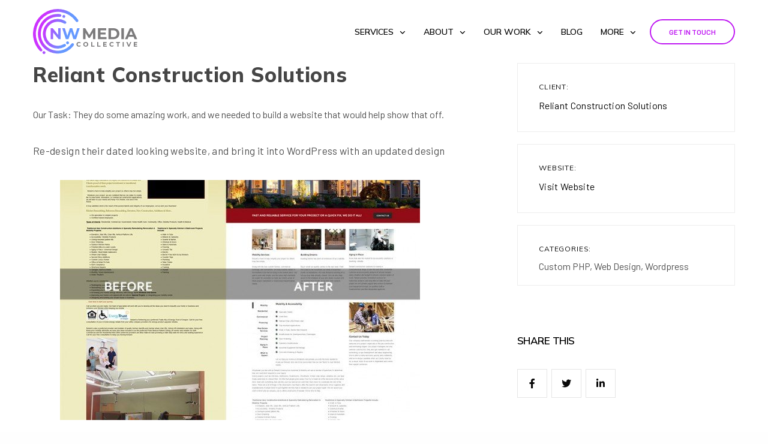

--- FILE ---
content_type: text/html; charset=UTF-8
request_url: https://northwestmediacollective.com/portfolio/reliant-construction-solutions/
body_size: 31809
content:
<!doctype html>
<html lang="en-US" prefix="og: https://ogp.me/ns#">
<head><meta charset="UTF-8" /><script>if(navigator.userAgent.match(/MSIE|Internet Explorer/i)||navigator.userAgent.match(/Trident\/7\..*?rv:11/i)){var href=document.location.href;if(!href.match(/[?&]nowprocket/)){if(href.indexOf("?")==-1){if(href.indexOf("#")==-1){document.location.href=href+"?nowprocket=1"}else{document.location.href=href.replace("#","?nowprocket=1#")}}else{if(href.indexOf("#")==-1){document.location.href=href+"&nowprocket=1"}else{document.location.href=href.replace("#","&nowprocket=1#")}}}}</script><script>(()=>{class RocketLazyLoadScripts{constructor(){this.v="2.0.4",this.userEvents=["keydown","keyup","mousedown","mouseup","mousemove","mouseover","mouseout","touchmove","touchstart","touchend","touchcancel","wheel","click","dblclick","input"],this.attributeEvents=["onblur","onclick","oncontextmenu","ondblclick","onfocus","onmousedown","onmouseenter","onmouseleave","onmousemove","onmouseout","onmouseover","onmouseup","onmousewheel","onscroll","onsubmit"]}async t(){this.i(),this.o(),/iP(ad|hone)/.test(navigator.userAgent)&&this.h(),this.u(),this.l(this),this.m(),this.k(this),this.p(this),this._(),await Promise.all([this.R(),this.L()]),this.lastBreath=Date.now(),this.S(this),this.P(),this.D(),this.O(),this.M(),await this.C(this.delayedScripts.normal),await this.C(this.delayedScripts.defer),await this.C(this.delayedScripts.async),await this.T(),await this.F(),await this.j(),await this.A(),window.dispatchEvent(new Event("rocket-allScriptsLoaded")),this.everythingLoaded=!0,this.lastTouchEnd&&await new Promise(t=>setTimeout(t,500-Date.now()+this.lastTouchEnd)),this.I(),this.H(),this.U(),this.W()}i(){this.CSPIssue=sessionStorage.getItem("rocketCSPIssue"),document.addEventListener("securitypolicyviolation",t=>{this.CSPIssue||"script-src-elem"!==t.violatedDirective||"data"!==t.blockedURI||(this.CSPIssue=!0,sessionStorage.setItem("rocketCSPIssue",!0))},{isRocket:!0})}o(){window.addEventListener("pageshow",t=>{this.persisted=t.persisted,this.realWindowLoadedFired=!0},{isRocket:!0}),window.addEventListener("pagehide",()=>{this.onFirstUserAction=null},{isRocket:!0})}h(){let t;function e(e){t=e}window.addEventListener("touchstart",e,{isRocket:!0}),window.addEventListener("touchend",function i(o){o.changedTouches[0]&&t.changedTouches[0]&&Math.abs(o.changedTouches[0].pageX-t.changedTouches[0].pageX)<10&&Math.abs(o.changedTouches[0].pageY-t.changedTouches[0].pageY)<10&&o.timeStamp-t.timeStamp<200&&(window.removeEventListener("touchstart",e,{isRocket:!0}),window.removeEventListener("touchend",i,{isRocket:!0}),"INPUT"===o.target.tagName&&"text"===o.target.type||(o.target.dispatchEvent(new TouchEvent("touchend",{target:o.target,bubbles:!0})),o.target.dispatchEvent(new MouseEvent("mouseover",{target:o.target,bubbles:!0})),o.target.dispatchEvent(new PointerEvent("click",{target:o.target,bubbles:!0,cancelable:!0,detail:1,clientX:o.changedTouches[0].clientX,clientY:o.changedTouches[0].clientY})),event.preventDefault()))},{isRocket:!0})}q(t){this.userActionTriggered||("mousemove"!==t.type||this.firstMousemoveIgnored?"keyup"===t.type||"mouseover"===t.type||"mouseout"===t.type||(this.userActionTriggered=!0,this.onFirstUserAction&&this.onFirstUserAction()):this.firstMousemoveIgnored=!0),"click"===t.type&&t.preventDefault(),t.stopPropagation(),t.stopImmediatePropagation(),"touchstart"===this.lastEvent&&"touchend"===t.type&&(this.lastTouchEnd=Date.now()),"click"===t.type&&(this.lastTouchEnd=0),this.lastEvent=t.type,t.composedPath&&t.composedPath()[0].getRootNode()instanceof ShadowRoot&&(t.rocketTarget=t.composedPath()[0]),this.savedUserEvents.push(t)}u(){this.savedUserEvents=[],this.userEventHandler=this.q.bind(this),this.userEvents.forEach(t=>window.addEventListener(t,this.userEventHandler,{passive:!1,isRocket:!0})),document.addEventListener("visibilitychange",this.userEventHandler,{isRocket:!0})}U(){this.userEvents.forEach(t=>window.removeEventListener(t,this.userEventHandler,{passive:!1,isRocket:!0})),document.removeEventListener("visibilitychange",this.userEventHandler,{isRocket:!0}),this.savedUserEvents.forEach(t=>{(t.rocketTarget||t.target).dispatchEvent(new window[t.constructor.name](t.type,t))})}m(){const t="return false",e=Array.from(this.attributeEvents,t=>"data-rocket-"+t),i="["+this.attributeEvents.join("],[")+"]",o="[data-rocket-"+this.attributeEvents.join("],[data-rocket-")+"]",s=(e,i,o)=>{o&&o!==t&&(e.setAttribute("data-rocket-"+i,o),e["rocket"+i]=new Function("event",o),e.setAttribute(i,t))};new MutationObserver(t=>{for(const n of t)"attributes"===n.type&&(n.attributeName.startsWith("data-rocket-")||this.everythingLoaded?n.attributeName.startsWith("data-rocket-")&&this.everythingLoaded&&this.N(n.target,n.attributeName.substring(12)):s(n.target,n.attributeName,n.target.getAttribute(n.attributeName))),"childList"===n.type&&n.addedNodes.forEach(t=>{if(t.nodeType===Node.ELEMENT_NODE)if(this.everythingLoaded)for(const i of[t,...t.querySelectorAll(o)])for(const t of i.getAttributeNames())e.includes(t)&&this.N(i,t.substring(12));else for(const e of[t,...t.querySelectorAll(i)])for(const t of e.getAttributeNames())this.attributeEvents.includes(t)&&s(e,t,e.getAttribute(t))})}).observe(document,{subtree:!0,childList:!0,attributeFilter:[...this.attributeEvents,...e]})}I(){this.attributeEvents.forEach(t=>{document.querySelectorAll("[data-rocket-"+t+"]").forEach(e=>{this.N(e,t)})})}N(t,e){const i=t.getAttribute("data-rocket-"+e);i&&(t.setAttribute(e,i),t.removeAttribute("data-rocket-"+e))}k(t){Object.defineProperty(HTMLElement.prototype,"onclick",{get(){return this.rocketonclick||null},set(e){this.rocketonclick=e,this.setAttribute(t.everythingLoaded?"onclick":"data-rocket-onclick","this.rocketonclick(event)")}})}S(t){function e(e,i){let o=e[i];e[i]=null,Object.defineProperty(e,i,{get:()=>o,set(s){t.everythingLoaded?o=s:e["rocket"+i]=o=s}})}e(document,"onreadystatechange"),e(window,"onload"),e(window,"onpageshow");try{Object.defineProperty(document,"readyState",{get:()=>t.rocketReadyState,set(e){t.rocketReadyState=e},configurable:!0}),document.readyState="loading"}catch(t){console.log("WPRocket DJE readyState conflict, bypassing")}}l(t){this.originalAddEventListener=EventTarget.prototype.addEventListener,this.originalRemoveEventListener=EventTarget.prototype.removeEventListener,this.savedEventListeners=[],EventTarget.prototype.addEventListener=function(e,i,o){o&&o.isRocket||!t.B(e,this)&&!t.userEvents.includes(e)||t.B(e,this)&&!t.userActionTriggered||e.startsWith("rocket-")||t.everythingLoaded?t.originalAddEventListener.call(this,e,i,o):(t.savedEventListeners.push({target:this,remove:!1,type:e,func:i,options:o}),"mouseenter"!==e&&"mouseleave"!==e||t.originalAddEventListener.call(this,e,t.savedUserEvents.push,o))},EventTarget.prototype.removeEventListener=function(e,i,o){o&&o.isRocket||!t.B(e,this)&&!t.userEvents.includes(e)||t.B(e,this)&&!t.userActionTriggered||e.startsWith("rocket-")||t.everythingLoaded?t.originalRemoveEventListener.call(this,e,i,o):t.savedEventListeners.push({target:this,remove:!0,type:e,func:i,options:o})}}J(t,e){this.savedEventListeners=this.savedEventListeners.filter(i=>{let o=i.type,s=i.target||window;return e!==o||t!==s||(this.B(o,s)&&(i.type="rocket-"+o),this.$(i),!1)})}H(){EventTarget.prototype.addEventListener=this.originalAddEventListener,EventTarget.prototype.removeEventListener=this.originalRemoveEventListener,this.savedEventListeners.forEach(t=>this.$(t))}$(t){t.remove?this.originalRemoveEventListener.call(t.target,t.type,t.func,t.options):this.originalAddEventListener.call(t.target,t.type,t.func,t.options)}p(t){let e;function i(e){return t.everythingLoaded?e:e.split(" ").map(t=>"load"===t||t.startsWith("load.")?"rocket-jquery-load":t).join(" ")}function o(o){function s(e){const s=o.fn[e];o.fn[e]=o.fn.init.prototype[e]=function(){return this[0]===window&&t.userActionTriggered&&("string"==typeof arguments[0]||arguments[0]instanceof String?arguments[0]=i(arguments[0]):"object"==typeof arguments[0]&&Object.keys(arguments[0]).forEach(t=>{const e=arguments[0][t];delete arguments[0][t],arguments[0][i(t)]=e})),s.apply(this,arguments),this}}if(o&&o.fn&&!t.allJQueries.includes(o)){const e={DOMContentLoaded:[],"rocket-DOMContentLoaded":[]};for(const t in e)document.addEventListener(t,()=>{e[t].forEach(t=>t())},{isRocket:!0});o.fn.ready=o.fn.init.prototype.ready=function(i){function s(){parseInt(o.fn.jquery)>2?setTimeout(()=>i.bind(document)(o)):i.bind(document)(o)}return"function"==typeof i&&(t.realDomReadyFired?!t.userActionTriggered||t.fauxDomReadyFired?s():e["rocket-DOMContentLoaded"].push(s):e.DOMContentLoaded.push(s)),o([])},s("on"),s("one"),s("off"),t.allJQueries.push(o)}e=o}t.allJQueries=[],o(window.jQuery),Object.defineProperty(window,"jQuery",{get:()=>e,set(t){o(t)}})}P(){const t=new Map;document.write=document.writeln=function(e){const i=document.currentScript,o=document.createRange(),s=i.parentElement;let n=t.get(i);void 0===n&&(n=i.nextSibling,t.set(i,n));const c=document.createDocumentFragment();o.setStart(c,0),c.appendChild(o.createContextualFragment(e)),s.insertBefore(c,n)}}async R(){return new Promise(t=>{this.userActionTriggered?t():this.onFirstUserAction=t})}async L(){return new Promise(t=>{document.addEventListener("DOMContentLoaded",()=>{this.realDomReadyFired=!0,t()},{isRocket:!0})})}async j(){return this.realWindowLoadedFired?Promise.resolve():new Promise(t=>{window.addEventListener("load",t,{isRocket:!0})})}M(){this.pendingScripts=[];this.scriptsMutationObserver=new MutationObserver(t=>{for(const e of t)e.addedNodes.forEach(t=>{"SCRIPT"!==t.tagName||t.noModule||t.isWPRocket||this.pendingScripts.push({script:t,promise:new Promise(e=>{const i=()=>{const i=this.pendingScripts.findIndex(e=>e.script===t);i>=0&&this.pendingScripts.splice(i,1),e()};t.addEventListener("load",i,{isRocket:!0}),t.addEventListener("error",i,{isRocket:!0}),setTimeout(i,1e3)})})})}),this.scriptsMutationObserver.observe(document,{childList:!0,subtree:!0})}async F(){await this.X(),this.pendingScripts.length?(await this.pendingScripts[0].promise,await this.F()):this.scriptsMutationObserver.disconnect()}D(){this.delayedScripts={normal:[],async:[],defer:[]},document.querySelectorAll("script[type$=rocketlazyloadscript]").forEach(t=>{t.hasAttribute("data-rocket-src")?t.hasAttribute("async")&&!1!==t.async?this.delayedScripts.async.push(t):t.hasAttribute("defer")&&!1!==t.defer||"module"===t.getAttribute("data-rocket-type")?this.delayedScripts.defer.push(t):this.delayedScripts.normal.push(t):this.delayedScripts.normal.push(t)})}async _(){await this.L();let t=[];document.querySelectorAll("script[type$=rocketlazyloadscript][data-rocket-src]").forEach(e=>{let i=e.getAttribute("data-rocket-src");if(i&&!i.startsWith("data:")){i.startsWith("//")&&(i=location.protocol+i);try{const o=new URL(i).origin;o!==location.origin&&t.push({src:o,crossOrigin:e.crossOrigin||"module"===e.getAttribute("data-rocket-type")})}catch(t){}}}),t=[...new Map(t.map(t=>[JSON.stringify(t),t])).values()],this.Y(t,"preconnect")}async G(t){if(await this.K(),!0!==t.noModule||!("noModule"in HTMLScriptElement.prototype))return new Promise(e=>{let i;function o(){(i||t).setAttribute("data-rocket-status","executed"),e()}try{if(navigator.userAgent.includes("Firefox/")||""===navigator.vendor||this.CSPIssue)i=document.createElement("script"),[...t.attributes].forEach(t=>{let e=t.nodeName;"type"!==e&&("data-rocket-type"===e&&(e="type"),"data-rocket-src"===e&&(e="src"),i.setAttribute(e,t.nodeValue))}),t.text&&(i.text=t.text),t.nonce&&(i.nonce=t.nonce),i.hasAttribute("src")?(i.addEventListener("load",o,{isRocket:!0}),i.addEventListener("error",()=>{i.setAttribute("data-rocket-status","failed-network"),e()},{isRocket:!0}),setTimeout(()=>{i.isConnected||e()},1)):(i.text=t.text,o()),i.isWPRocket=!0,t.parentNode.replaceChild(i,t);else{const i=t.getAttribute("data-rocket-type"),s=t.getAttribute("data-rocket-src");i?(t.type=i,t.removeAttribute("data-rocket-type")):t.removeAttribute("type"),t.addEventListener("load",o,{isRocket:!0}),t.addEventListener("error",i=>{this.CSPIssue&&i.target.src.startsWith("data:")?(console.log("WPRocket: CSP fallback activated"),t.removeAttribute("src"),this.G(t).then(e)):(t.setAttribute("data-rocket-status","failed-network"),e())},{isRocket:!0}),s?(t.fetchPriority="high",t.removeAttribute("data-rocket-src"),t.src=s):t.src="data:text/javascript;base64,"+window.btoa(unescape(encodeURIComponent(t.text)))}}catch(i){t.setAttribute("data-rocket-status","failed-transform"),e()}});t.setAttribute("data-rocket-status","skipped")}async C(t){const e=t.shift();return e?(e.isConnected&&await this.G(e),this.C(t)):Promise.resolve()}O(){this.Y([...this.delayedScripts.normal,...this.delayedScripts.defer,...this.delayedScripts.async],"preload")}Y(t,e){this.trash=this.trash||[];let i=!0;var o=document.createDocumentFragment();t.forEach(t=>{const s=t.getAttribute&&t.getAttribute("data-rocket-src")||t.src;if(s&&!s.startsWith("data:")){const n=document.createElement("link");n.href=s,n.rel=e,"preconnect"!==e&&(n.as="script",n.fetchPriority=i?"high":"low"),t.getAttribute&&"module"===t.getAttribute("data-rocket-type")&&(n.crossOrigin=!0),t.crossOrigin&&(n.crossOrigin=t.crossOrigin),t.integrity&&(n.integrity=t.integrity),t.nonce&&(n.nonce=t.nonce),o.appendChild(n),this.trash.push(n),i=!1}}),document.head.appendChild(o)}W(){this.trash.forEach(t=>t.remove())}async T(){try{document.readyState="interactive"}catch(t){}this.fauxDomReadyFired=!0;try{await this.K(),this.J(document,"readystatechange"),document.dispatchEvent(new Event("rocket-readystatechange")),await this.K(),document.rocketonreadystatechange&&document.rocketonreadystatechange(),await this.K(),this.J(document,"DOMContentLoaded"),document.dispatchEvent(new Event("rocket-DOMContentLoaded")),await this.K(),this.J(window,"DOMContentLoaded"),window.dispatchEvent(new Event("rocket-DOMContentLoaded"))}catch(t){console.error(t)}}async A(){try{document.readyState="complete"}catch(t){}try{await this.K(),this.J(document,"readystatechange"),document.dispatchEvent(new Event("rocket-readystatechange")),await this.K(),document.rocketonreadystatechange&&document.rocketonreadystatechange(),await this.K(),this.J(window,"load"),window.dispatchEvent(new Event("rocket-load")),await this.K(),window.rocketonload&&window.rocketonload(),await this.K(),this.allJQueries.forEach(t=>t(window).trigger("rocket-jquery-load")),await this.K(),this.J(window,"pageshow");const t=new Event("rocket-pageshow");t.persisted=this.persisted,window.dispatchEvent(t),await this.K(),window.rocketonpageshow&&window.rocketonpageshow({persisted:this.persisted})}catch(t){console.error(t)}}async K(){Date.now()-this.lastBreath>45&&(await this.X(),this.lastBreath=Date.now())}async X(){return document.hidden?new Promise(t=>setTimeout(t)):new Promise(t=>requestAnimationFrame(t))}B(t,e){return e===document&&"readystatechange"===t||(e===document&&"DOMContentLoaded"===t||(e===window&&"DOMContentLoaded"===t||(e===window&&"load"===t||e===window&&"pageshow"===t)))}static run(){(new RocketLazyLoadScripts).t()}}RocketLazyLoadScripts.run()})();</script>
	
	<meta name="viewport" content="width=device-width, initial-scale=1, maximum-scale=2, viewport-fit=cover">
	<link rel="profile" href="https://gmpg.org/xfn/11">
	<link rel="pingback" href="https://northwestmediacollective.com/xmlrpc.php">
	<meta name="dlm-version" content="5.1.6">
            <script data-no-defer="1" data-ezscrex="false" data-cfasync="false" data-pagespeed-no-defer data-cookieconsent="ignore">
                var ctPublicFunctions = {"_ajax_nonce":"12117112d2","_rest_nonce":"b54963c5bd","_ajax_url":"\/wp-admin\/admin-ajax.php","_rest_url":"https:\/\/northwestmediacollective.com\/wp-json\/","data__cookies_type":"none","data__ajax_type":"rest","data__bot_detector_enabled":"1","data__frontend_data_log_enabled":1,"cookiePrefix":"","wprocket_detected":true,"host_url":"northwestmediacollective.com","text__ee_click_to_select":"Click to select the whole data","text__ee_original_email":"The complete one is","text__ee_got_it":"Got it","text__ee_blocked":"Blocked","text__ee_cannot_connect":"Cannot connect","text__ee_cannot_decode":"Can not decode email. Unknown reason","text__ee_email_decoder":"CleanTalk email decoder","text__ee_wait_for_decoding":"The magic is on the way!","text__ee_decoding_process":"Please wait a few seconds while we decode the contact data."}
            </script>
        
            <script data-no-defer="1" data-ezscrex="false" data-cfasync="false" data-pagespeed-no-defer data-cookieconsent="ignore">
                var ctPublic = {"_ajax_nonce":"12117112d2","settings__forms__check_internal":"0","settings__forms__check_external":"0","settings__forms__force_protection":0,"settings__forms__search_test":"1","settings__forms__wc_add_to_cart":"0","settings__data__bot_detector_enabled":"1","settings__sfw__anti_crawler":0,"blog_home":"https:\/\/northwestmediacollective.com\/","pixel__setting":"3","pixel__enabled":true,"pixel__url":null,"data__email_check_before_post":"1","data__email_check_exist_post":0,"data__cookies_type":"none","data__key_is_ok":true,"data__visible_fields_required":true,"wl_brandname":"Anti-Spam by CleanTalk","wl_brandname_short":"CleanTalk","ct_checkjs_key":"865e0fabdc5ec4e5529b14cf96a85adbf2b4d8fa55e94a7839bddc44ce798414","emailEncoderPassKey":"81b162a58cb5bc3c6083ed539467ee7e","bot_detector_forms_excluded":"W10=","advancedCacheExists":true,"varnishCacheExists":false,"wc_ajax_add_to_cart":false}
            </script>
        
<!-- Search Engine Optimization by Rank Math PRO - https://rankmath.com/ -->
<title>Reliant Construction Solutions | Portfolio | NW Media Collective</title>
<link data-rocket-preload as="style" href="https://fonts.googleapis.com/css?family=Mulish%3A200%2C300%2C400%2C500%2C600%2C700%2C800%2C900%2C200i%2C300i%2C400i%2C500i%2C600i%2C700i%2C800i%2C900i%7CBarlow%3A100%2C100i%2C200%2C200i%2C300%2C300i%2C400%2C400i%2C500%2C500i%2C600%2C600i%2C700%2C700i%2C800%2C800i%2C900%2C900i%7CFredoka%20One%7CRaleway%3A400%2C700&#038;subset=latin&#038;display=swap" rel="preload">
<link href="https://fonts.googleapis.com/css?family=Mulish%3A200%2C300%2C400%2C500%2C600%2C700%2C800%2C900%2C200i%2C300i%2C400i%2C500i%2C600i%2C700i%2C800i%2C900i%7CBarlow%3A100%2C100i%2C200%2C200i%2C300%2C300i%2C400%2C400i%2C500%2C500i%2C600%2C600i%2C700%2C700i%2C800%2C800i%2C900%2C900i%7CFredoka%20One%7CRaleway%3A400%2C700&#038;subset=latin&#038;display=swap" media="print" onload="this.media=&#039;all&#039;" rel="stylesheet">
<noscript data-wpr-hosted-gf-parameters=""><link rel="stylesheet" href="https://fonts.googleapis.com/css?family=Mulish%3A200%2C300%2C400%2C500%2C600%2C700%2C800%2C900%2C200i%2C300i%2C400i%2C500i%2C600i%2C700i%2C800i%2C900i%7CBarlow%3A100%2C100i%2C200%2C200i%2C300%2C300i%2C400%2C400i%2C500%2C500i%2C600%2C600i%2C700%2C700i%2C800%2C800i%2C900%2C900i%7CFredoka%20One%7CRaleway%3A400%2C700&#038;subset=latin&#038;display=swap"></noscript>
<meta name="description" content="Reliant Construction Solutions | NW Media Collective Portfolio Item"/>
<meta name="robots" content="follow, index, max-snippet:-1, max-video-preview:-1, max-image-preview:large"/>
<link rel="canonical" href="https://northwestmediacollective.com/portfolio/reliant-construction-solutions/" />
<meta property="og:locale" content="en_US" />
<meta property="og:type" content="article" />
<meta property="og:title" content="Reliant Construction Solutions | Portfolio | NW Media Collective" />
<meta property="og:description" content="Reliant Construction Solutions | NW Media Collective Portfolio Item" />
<meta property="og:url" content="https://northwestmediacollective.com/portfolio/reliant-construction-solutions/" />
<meta property="og:site_name" content="Web Design &amp; Marketing Vancouver WA | NW Media Collective" />
<meta property="article:publisher" content="https://www.facebook.com/nwmcinc/" />
<meta property="og:updated_time" content="2019-04-23T20:45:34-07:00" />
<meta property="fb:app_id" content="966242223397117" />
<meta property="og:image" content="https://northwestmediacollective.com/wp-content/uploads/2015/07/reliant_fet.jpg" />
<meta property="og:image:secure_url" content="https://northwestmediacollective.com/wp-content/uploads/2015/07/reliant_fet.jpg" />
<meta property="og:image:width" content="468" />
<meta property="og:image:height" content="431" />
<meta property="og:image:alt" content="reliant fet" />
<meta property="og:image:type" content="image/jpeg" />
<meta name="twitter:card" content="summary_large_image" />
<meta name="twitter:title" content="Reliant Construction Solutions | Portfolio | NW Media Collective" />
<meta name="twitter:description" content="Reliant Construction Solutions | NW Media Collective Portfolio Item" />
<meta name="twitter:image" content="https://northwestmediacollective.com/wp-content/uploads/2015/07/reliant_fet.jpg" />
<script type="application/ld+json" class="rank-math-schema-pro">{"@context":"https://schema.org","@graph":[{"@type":"BreadcrumbList","@id":"https://northwestmediacollective.com/portfolio/reliant-construction-solutions/#breadcrumb","itemListElement":[{"@type":"ListItem","position":"1","item":{"@id":"https://northwestmediacollective.com","name":"Home"}},{"@type":"ListItem","position":"2","item":{"@id":"https://northwestmediacollective.com/portfolio/reliant-construction-solutions/","name":"Reliant Construction Solutions"}}]}]}</script>
<!-- /Rank Math WordPress SEO plugin -->

<link rel='dns-prefetch' href='//fd.cleantalk.org' />
<link rel='dns-prefetch' href='//fonts.googleapis.com' />
<link rel='dns-prefetch' href='//use.fontawesome.com' />
<link href='https://fonts.gstatic.com' crossorigin rel='preconnect' />
<link rel="alternate" type="application/rss+xml" title="Web Design &amp; Marketing Vancouver WA | NW Media Collective &raquo; Feed" href="https://northwestmediacollective.com/feed/" />
<link rel="alternate" type="application/rss+xml" title="Web Design &amp; Marketing Vancouver WA | NW Media Collective &raquo; Comments Feed" href="https://northwestmediacollective.com/comments/feed/" />
<link rel="preconnect" href="//fonts.gstatic.com/" crossorigin><link rel="alternate" title="oEmbed (JSON)" type="application/json+oembed" href="https://northwestmediacollective.com/wp-json/oembed/1.0/embed?url=https%3A%2F%2Fnorthwestmediacollective.com%2Fportfolio%2Freliant-construction-solutions%2F" />
<link rel="alternate" title="oEmbed (XML)" type="text/xml+oembed" href="https://northwestmediacollective.com/wp-json/oembed/1.0/embed?url=https%3A%2F%2Fnorthwestmediacollective.com%2Fportfolio%2Freliant-construction-solutions%2F&#038;format=xml" />
<style id='wp-img-auto-sizes-contain-inline-css' type='text/css'>
img:is([sizes=auto i],[sizes^="auto," i]){contain-intrinsic-size:3000px 1500px}
/*# sourceURL=wp-img-auto-sizes-contain-inline-css */
</style>
<style id='wp-emoji-styles-inline-css' type='text/css'>

	img.wp-smiley, img.emoji {
		display: inline !important;
		border: none !important;
		box-shadow: none !important;
		height: 1em !important;
		width: 1em !important;
		margin: 0 0.07em !important;
		vertical-align: -0.1em !important;
		background: none !important;
		padding: 0 !important;
	}
/*# sourceURL=wp-emoji-styles-inline-css */
</style>
<style id='classic-theme-styles-inline-css' type='text/css'>
/*! This file is auto-generated */
.wp-block-button__link{color:#fff;background-color:#32373c;border-radius:9999px;box-shadow:none;text-decoration:none;padding:calc(.667em + 2px) calc(1.333em + 2px);font-size:1.125em}.wp-block-file__button{background:#32373c;color:#fff;text-decoration:none}
/*# sourceURL=/wp-includes/css/classic-themes.min.css */
</style>
<style id='font-awesome-svg-styles-default-inline-css' type='text/css'>
.svg-inline--fa {
  display: inline-block;
  height: 1em;
  overflow: visible;
  vertical-align: -.125em;
}
/*# sourceURL=font-awesome-svg-styles-default-inline-css */
</style>
<link rel='stylesheet' id='font-awesome-svg-styles-css' href='https://northwestmediacollective.com/wp-content/uploads/font-awesome/v6.5.2/css/svg-with-js.css' media='all' />
<style id='font-awesome-svg-styles-inline-css' type='text/css'>
   .wp-block-font-awesome-icon svg::before,
   .wp-rich-text-font-awesome-icon svg::before {content: unset;}
/*# sourceURL=font-awesome-svg-styles-inline-css */
</style>
<link rel='stylesheet' id='convertkit-broadcasts-css' href='https://northwestmediacollective.com/wp-content/plugins/convertkit/resources/frontend/css/broadcasts.css' media='all' />
<link rel='stylesheet' id='convertkit-button-css' href='https://northwestmediacollective.com/wp-content/plugins/convertkit/resources/frontend/css/button.css' media='all' />
<style id='wp-block-button-inline-css' type='text/css'>
.wp-block-button__link{align-content:center;box-sizing:border-box;cursor:pointer;display:inline-block;height:100%;text-align:center;word-break:break-word}.wp-block-button__link.aligncenter{text-align:center}.wp-block-button__link.alignright{text-align:right}:where(.wp-block-button__link){border-radius:9999px;box-shadow:none;padding:calc(.667em + 2px) calc(1.333em + 2px);text-decoration:none}.wp-block-button[style*=text-decoration] .wp-block-button__link{text-decoration:inherit}.wp-block-buttons>.wp-block-button.has-custom-width{max-width:none}.wp-block-buttons>.wp-block-button.has-custom-width .wp-block-button__link{width:100%}.wp-block-buttons>.wp-block-button.has-custom-font-size .wp-block-button__link{font-size:inherit}.wp-block-buttons>.wp-block-button.wp-block-button__width-25{width:calc(25% - var(--wp--style--block-gap, .5em)*.75)}.wp-block-buttons>.wp-block-button.wp-block-button__width-50{width:calc(50% - var(--wp--style--block-gap, .5em)*.5)}.wp-block-buttons>.wp-block-button.wp-block-button__width-75{width:calc(75% - var(--wp--style--block-gap, .5em)*.25)}.wp-block-buttons>.wp-block-button.wp-block-button__width-100{flex-basis:100%;width:100%}.wp-block-buttons.is-vertical>.wp-block-button.wp-block-button__width-25{width:25%}.wp-block-buttons.is-vertical>.wp-block-button.wp-block-button__width-50{width:50%}.wp-block-buttons.is-vertical>.wp-block-button.wp-block-button__width-75{width:75%}.wp-block-button.is-style-squared,.wp-block-button__link.wp-block-button.is-style-squared{border-radius:0}.wp-block-button.no-border-radius,.wp-block-button__link.no-border-radius{border-radius:0!important}:root :where(.wp-block-button .wp-block-button__link.is-style-outline),:root :where(.wp-block-button.is-style-outline>.wp-block-button__link){border:2px solid;padding:.667em 1.333em}:root :where(.wp-block-button .wp-block-button__link.is-style-outline:not(.has-text-color)),:root :where(.wp-block-button.is-style-outline>.wp-block-button__link:not(.has-text-color)){color:currentColor}:root :where(.wp-block-button .wp-block-button__link.is-style-outline:not(.has-background)),:root :where(.wp-block-button.is-style-outline>.wp-block-button__link:not(.has-background)){background-color:initial;background-image:none}
/*# sourceURL=https://northwestmediacollective.com/wp-includes/blocks/button/style.min.css */
</style>
<link rel='stylesheet' id='convertkit-form-css' href='https://northwestmediacollective.com/wp-content/plugins/convertkit/resources/frontend/css/form.css' media='all' />
<link rel='stylesheet' id='convertkit-form-builder-field-css' href='https://northwestmediacollective.com/wp-content/plugins/convertkit/resources/frontend/css/form-builder.css' media='all' />
<link rel='stylesheet' id='convertkit-form-builder-css' href='https://northwestmediacollective.com/wp-content/plugins/convertkit/resources/frontend/css/form-builder.css' media='all' />
<link rel='stylesheet' id='cleantalk-public-css-css' href='https://northwestmediacollective.com/wp-content/plugins/cleantalk-spam-protect/css/cleantalk-public.min.css' media='all' />
<link rel='stylesheet' id='cleantalk-email-decoder-css-css' href='https://northwestmediacollective.com/wp-content/plugins/cleantalk-spam-protect/css/cleantalk-email-decoder.min.css' media='all' />
<link rel='stylesheet' id='qtip2css-css' href='https://northwestmediacollective.com/wp-content/plugins/wordpress-tooltips/js/qtip2/jquery.qtip.min.css' media='all' />
<link rel='stylesheet' id='directorycss-css' href='https://northwestmediacollective.com/wp-content/plugins/wordpress-tooltips/js/jdirectory/directory.min.css' media='all' />
<link rel='stylesheet' id='thb-fa-css' href='https://northwestmediacollective.com/wp-content/themes/revolution/assets/css/font-awesome.min.css' media='all' />
<link rel='stylesheet' id='thb-app-css' href='https://northwestmediacollective.com/wp-content/themes/revolution/assets/css/app.css' media='all' />
<style id='thb-app-inline-css' type='text/css'>
h1, .h1, .thb-countdown .thb-countdown-ul li .timestamp, h2, .h2, h3, .h3, h4, .h4, h5, .h5, h6, .h6 {font-family:'Mulish', 'BlinkMacSystemFont', -apple-system, 'Roboto', 'Lucida Sans';}body {font-family:'Barlow', 'BlinkMacSystemFont', -apple-system, 'Roboto', 'Lucida Sans';}.thb-full-menu {font-family:'Mulish', 'BlinkMacSystemFont', -apple-system, 'Roboto', 'Lucida Sans';}.thb-mobile-menu,.thb-secondary-menu {font-family:'Mulish', 'BlinkMacSystemFont', -apple-system, 'Roboto', 'Lucida Sans';}em {}label {}input[type="submit"],submit,.button,.btn,.btn-block,.btn-text,.vc_btn3 {}p,.post-detail .post-content {font-weight:400;font-size:17px;text-transform:none !important;line-height:1.65em !important;letter-spacing:0.02em !important;}.thb-full-menu>li>a,.thb-header-menu>li>a {font-weight:600;font-size:14px;text-transform:uppercase !important;}.subfooter .thb-full-menu>li>a {}.subheader {}.thb-full-menu li .sub-menu a,.thb-dropdown-style2 .thb-full-menu .sub-menu>li a,.thb-dropdown-style2 .thb-full-menu .sub-menu>li.title-item>a,.thb-dropdown-style3 .thb-full-menu .sub-menu>li a,.thb-dropdown-style3 .thb-full-menu .sub-menu>li.title-item>a,.thb-header-menu li .sub-menu a {font-weight:400;font-size:12px;text-transform:uppercase !important;}.thb-full-menu>li>a.social {}.widget>h6 {}.footer .widget,.footer .widget p {}.thb-mobile-menu>li>a {}.thb-mobile-menu .sub-menu a {}.thb-secondary-menu a {}#mobile-menu .menu-footer {}#mobile-menu .socials a {}.subfooter .socials a {}.products .product.thb-listing-style2 h3,.products .product.thb-listing-style1 h3 {}.thb-product-detail .product-information h1.product_title {}.thb-product-detail .product-information .woocommerce-product-details__short-description,.thb-product-detail .product-information .woocommerce-product-details__short-description p {}@media screen and (min-width:1024px) {h1,.h1 {font-size:48px;}}h1,.h1 {font-family:'Mulish', 'BlinkMacSystemFont', -apple-system, 'Roboto', 'Lucida Sans';font-style:normal;font-weight:800;font-size:48px;line-height:1.1em !important;letter-spacing:0.02em !important;}@media screen and (min-width:1024px) {h2 {font-size:34px;}}h2 {font-family:'Mulish', 'BlinkMacSystemFont', -apple-system, 'Roboto', 'Lucida Sans';font-weight:800;font-size:34px;line-height:1.2em !important;letter-spacing:0.02em !important;}@media screen and (min-width:1024px) {h3 {font-size:28px;}}h3 {font-family:'Mulish', 'BlinkMacSystemFont', -apple-system, 'Roboto', 'Lucida Sans';font-weight:800;font-size:28px;line-height:1.3em !important;letter-spacing:0.02em !important;}@media screen and (min-width:1024px) {h4 {font-size:19px;}}h4 {font-family:'Mulish', 'BlinkMacSystemFont', -apple-system, 'Roboto', 'Lucida Sans';font-weight:600;font-size:19px;line-height:1.35em !important;}@media screen and (min-width:1024px) {h5 {font-size:19px;}}h5 {font-family:'Mulish', 'BlinkMacSystemFont', -apple-system, 'Roboto', 'Lucida Sans';font-weight:800;font-size:19px;line-height:1.35em !important;}h6 {font-family:'Mulish', 'BlinkMacSystemFont', -apple-system, 'Roboto', 'Lucida Sans';font-weight:600;font-size:17px;line-height:1.45em !important;}.header-secondary-text div p:not(.smaller) {}.header-secondary-text div p.smaller {}.logolink .logoimg {max-height:75px;}.logolink .logoimg[src$=".svg"] {max-height:100%;height:75px;}@media screen and (max-width:40.0625em) {.logolink .logoimg {max-height:50px;}.logolink .logoimg[src$=".svg"] {max-height:100%;height:50px;}}@media only screen and (min-width:40.0625em) {.header {padding-top:15px;padding-bottom:15px;;}}@media only screen and (min-width:40.0625em) {.header.fixed {padding-top:15px;padding-bottom:15px;;}}@media only screen and (max-width:40.0625em) {.header,.header.fixed {padding-top:15px;padding-bottom:15px;;}}.thb-full-menu>li+li {margin-left:36}a:hover,.thb-full-menu.thb-standard>li.current-menu-item:not(.has-hash)>a,.thb-full-menu>li a:not(.logolink)[data-filter].active,#mobile-menu.dark .thb-mobile-menu>li>a:hover,#mobile-menu.dark .sub-menu a:hover,#mobile-menu.dark .thb-secondary-menu a:hover,.thb-mobile-menu>li.menu-item-has-children>a:hover .thb-arrow div,.thb-secondary-menu a:hover,.authorpage .author-content .square-icon:hover,.authorpage .author-content .square-icon.email:hover,.commentlist .comment .reply a:hover,input[type="submit"].style3,.button.style3,.btn.style3,input[type="submit"].style4,.button.style4,.btn.style4,input[type="submit"].style4:hover,.button.style4:hover,.btn.style4:hover,.more-link,.thb-portfolio-filter.style1 ul li a:hover,.thb-portfolio-filter.style1 ul li a.active,.thb-portfolio-filter.style2 .select2.select2-container--default .select2-selection--single .select2-selection__rendered,.thb-portfolio-filter.style2 .select2-dropdown .select2-results__options .select2-results__option[aria-selected=true] span,.thb-portfolio-filter.style2 .select2-dropdown .select2-results__options .select2-results__option.select2-results__option--highlighted span,.thb-autotype .thb-autotype-entry,.thb-tabs.style3 .vc_tta-panel-heading h4 a:hover,.thb-tabs.style3 .vc_tta-panel-heading h4 a.active,.thb-tabs.style4 .vc_tta-panel-heading h4 a.active,.thb-tabs.style4 .vc_tta-panel-heading h4 a:hover,.thb_location_container.row .thb_location h5,.thb-portfolio-slider.thb-portfolio-slider-style3 .portfolio-slide .content-side .thb-categories,.thb-portfolio-slider.thb-portfolio-slider-style3 .portfolio-slide .content-side .thb-categories a,.woocommerce-checkout-payment .wc_payment_methods .wc_payment_method.payment_method_paypal .about_paypal,input[type="submit"].style2, .button.style2, .btn.style2,.thb-header-menu > li.menu-item-has-children:hover > a,.thb-header-menu > li.menu-item-has-children.sfHover > a,.thb-header-menu > li.menu-item-has-children:hover>a span:after,.thb-header-menu > li.menu-item-has-children.sfHover > a span:after,.thb-pricing-table.style2 .pricing-container .thb_pricing_head .thb-price,.post.style8 .style8-meta .style8-link a,.thb-iconbox.top.type5 .iconbox-content .thb-read-more,.thb-testimonials.style7 .testimonial-author cite,.thb-testimonials.style7 .testimonial-author span,.post.style9.active .post-title a,.columns.thb-light-column .post.style9 .post-category a,.thb-page-header .thb-blog-categories li a.active,.has-thb-accent-color,.wp-block-button .wp-block-button__link.has-thb-accent-color,.thb-page-menu.style2 li:hover a,.thb-page-menu.style2 li.current_page_item a,.post.style10 .style10-readmore,.btn-text.style-accent-link,.thb-page-menu li.current_page_item a {color:#bf18f2;}.thb-full-menu.thb-line-marker>li>a:before,.thb-page-header .thb-blog-categories li a:after,.select2-container .select2-dropdown .select2-results .select2-results__option[aria-selected=true],input[type="submit"],.button,.btn,input[type="submit"].black:hover,input[type="submit"].wc-forward.checkout:hover,.button.black:hover,.button.wc-forward.checkout:hover,.btn.black:not(.style4):hover,.btn.wc-forward.checkout:hover,input[type="submit"].style2:hover,.button.style2:hover,.btn.style2:hover,input[type="submit"].style3:before,.button.style3:before,.btn.style3:before,input[type="submit"].style4:after,.button.style4:after,.btn.style4:after,.btn-text.style3 .circle-btn,[class^="tag-cloud-link"]:hover,.thb-portfolio-filter.style1 ul li a:before,.thb-portfolio-filter.style2 .select2.select2-container--default .select2-selection--single .select2-selection__arrow:after,.thb-portfolio-filter.style2 .select2.select2-container--default .select2-selection--single .select2-selection__arrow:before,.thb-portfolio-filter.style2 .select2-dropdown .select2-results__options .select2-results__option span:before,.boxed-icon.email:hover,.thb-progressbar .thb-progress span,#scroll_to_top:hover .thb-animated-arrow.circular,.thb-tabs.style1 .vc_tta-panel-heading h4 a:before,.thb-tabs.style4 .vc_tta-panel-heading h4 a:before,.thb-client-row.thb-opacity.with-accent .thb-client:hover,.badge.onsale,.demo_store,.products .product .product_after_title .button:hover:after,.woocommerce-MyAccount-navigation ul li:hover a,.woocommerce-MyAccount-navigation ul li.is-active a,.footer_bar .socials .social.email:hover,.thb-header-menu > li.menu-item-has-children > a span:before,.thb-page-menu.style1 li:hover a, .thb-page-menu.style1 li.current_page_item a,.thb-client-row .style4 .accent-color,.preloader-style3-container:before,.preloader-style3-container:after,.has-thb-accent-background-color,.wp-block-button .wp-block-button__link.has-thb-accent-background-color,.thb-portfolio-slider.thb-portfolio-slider-style7 .portfolio-style7-dots-wrapper .thb-portfolio-slider-style7-bullets:before,.thb-portfolio-slider.thb-portfolio-slider-style8 .thb-portfolio-slide-excerpt {background-color:#bf18f2;}input[type="submit"]:hover,.button:hover,.btn:hover {background-color:#b216e1;}.share_container .product_copy form,input[type="text"]:focus,input[type="password"]:focus,input[type="date"]:focus,input[type="datetime"]:focus,input[type="email"]:focus,input[type="number"]:focus,input[type="search"]:focus,input[type="tel"]:focus,input[type="time"]:focus,input[type="url"]:focus,textarea:focus,.select2.select2-container--default.select2-container--open .select2-selection--single,.select2-container .select2-dropdown,.select2-container .select2-dropdown.select2-drop-active,input[type="submit"].style2,.button.style2,.btn.style2,input[type="submit"].style3,.button.style3,.btn.style3,input[type="submit"].style4,.button.style4,.btn.style4,[class^="tag-cloud-link"]:hover,.boxed-icon.email:hover,.wpb_text_column a:not(.btn):not(.button):after,.thb-client-row.has-border.thb-opacity.with-accent .thb-client:hover,.thb-pricing-table.style1 .thb-pricing-column.highlight-true .pricing-container,.woocommerce-MyAccount-navigation ul li:hover a,.woocommerce-MyAccount-navigation ul li.is-active a,.footer_bar .socials .social.email:hover,.thb-iconbox.top.type5,.thb-page-menu.style1 li:hover a, .thb-page-menu.style1 li.current_page_item a,.post.style9 .style9-title .style9-arrow:hover,.post.style9.active .style9-arrow,.thb-testimonials.style9 .slick-dots-wrapper .slick-dots li.slick-active .portrait_bullet,.thb-iconbox.type7:hover {border-color:#bf18f2;}.select2-container .select2-dropdown.select2-drop-active.select2-drop-above,.woocommerce-MyAccount-navigation ul li:hover+li a,.woocommerce-MyAccount-navigation ul li.is-active+li a,.thb-page-menu.style1 li:hover+li a, .thb-page-menu.style1 li.current_page_item+li a,.thb-dropdown-style3 .thb-full-menu .sub-menu {border-top-color:#bf18f2;}.thb-dropdown-style3 .thb-full-menu .sub-menu:after {border-bottom-color:#bf18f2;}.commentlist .comment .reply a:hover svg path,.btn-text.style4 .arrow svg:first-child,.thb-iconbox.top.type5 .iconbox-content .thb-read-more svg,.thb-iconbox.top.type5 .iconbox-content .thb-read-more svg .bar,.post.style9.active .style9-arrow svg {fill:#bf18f2;}.thb-tabs.style2 .vc_tta-panel-heading h4 a.active {-moz-box-shadow:inset 0 -3px 0 #bf18f2,0 1px 0 #bf18f2;-webkit-box-shadow:inset 0 -3px 0 #bf18f2,0 1px 0 #bf18f2;box-shadow:inset 0 -3px 0 #bf18f2,0 1px 0 #bf18f2;}.thb-fancy-box.fancy-style5:hover .thb-fancy-content {-moz-box-shadow:inset 0 -3px 0 #bf18f2;-webkit-box-shadow:inset 0 -3px 0 #bf18f2;box-shadow:inset 0 -3px 0 #bf18f2;}.footer,.footer p,.footer.dark p {color:#d1d1d1;}.subfooter,.subfooter p,.subfooter.dark p {opacity:1;color:#a0a0a0;}.post-content p a { color:#c839f4 !important; }.post-content p a:hover { color:#c016f4 !important; }.wpb_text_column p a { color:#c839f4 !important; }.wpb_text_column p a:hover { color:#c016f4 !important; }.wpb_text_column ul a { color:#c839f4 !important; }.wpb_text_column ul a:hover { color:#c016f4 !important; }.wpb_text_column ol a { color:#c839f4 !important; }.wpb_text_column ol a:hover { color:#c016f4 !important; }.widget p a { color:#c839f4 !important; }.widget p a:hover { color:#c016f4 !important; }.thb-full-menu .sub-menu li a:hover { color:#c016f4 !important; }.thb-dropdown-color-light .thb-full-menu .sub-menu li a:hover { color:#c016f4 !important; }.thb-header-menu li .sub-menu a:hover { color:#c016f4 !important; }.footer .widget a { color:#d1d1d1 !important; }.footer .widget a:hover { color:#c839f4 !important; }.footer.dark .widget a { color:#d1d1d1 !important; }.footer.dark .widget a:hover { color:#c839f4 !important; }#mobile-menu .thb-mobile-menu>li> a { color:#ffffff !important; }#mobile-menu .thb-mobile-menu>li> a:hover { color:#c016f4 !important; }#mobile-menu.dark .thb-mobile-menu>li> a { color:#ffffff !important; }#mobile-menu.dark .thb-mobile-menu>li> a:hover { color:#c016f4 !important; }#mobile-menu .thb-secondary-menu a { color:#eaeaea !important; }#mobile-menu .thb-secondary-menu a:hover { color:#c016f4 !important; }#mobile-menu.dark .thb-secondary-menu a { color:#eaeaea !important; }#mobile-menu.dark .thb-secondary-menu a:hover { color:#c016f4 !important; }.page-id-61657 #wrapper div[role="main"],.postid-61657 #wrapper div[role="main"] {}#mobile-menu {background-color:#151515 !important;}.header.fixed {background-color:#ffffff !important;}.footer {background-color:#151515 !important;}.subfooter {background-color:#151515 !important;}.thb-page-preloader {background-color:#ffffff !important;}
/*# sourceURL=thb-app-inline-css */
</style>

<link rel='stylesheet' id='font-awesome-official-css' href='https://use.fontawesome.com/releases/v6.5.2/css/all.css' media='all' integrity="sha384-PPIZEGYM1v8zp5Py7UjFb79S58UeqCL9pYVnVPURKEqvioPROaVAJKKLzvH2rDnI" crossorigin="anonymous" />
<link rel='stylesheet' id='js_composer_front-css' href='https://northwestmediacollective.com/wp-content/plugins/js_composer/assets/css/js_composer.min.css' media='all' />
<link rel='stylesheet' id='font-awesome-official-v4shim-css' href='https://use.fontawesome.com/releases/v6.5.2/css/v4-shims.css' media='all' integrity="sha384-XyvK/kKwgVW+fuRkusfLgfhAMuaxLPSOY8W7wj8tUkf0Nr2WGHniPmpdu+cmPS5n" crossorigin="anonymous" />
<script type="text/javascript" data-cfasync="false" src="https://northwestmediacollective.com/wp-content/plugins/cleantalk-spam-protect/js/apbct-public-bundle.min.js" id="apbct-public-bundle.min-js-js" data-rocket-defer defer></script>
<script type="rocketlazyloadscript" data-rocket-type="text/javascript" data-cfasync="false" data-rocket-src="https://fd.cleantalk.org/ct-bot-detector-wrapper.js" id="ct_bot_detector-js" defer="defer" data-wp-strategy="defer"></script>
<script type="text/javascript" data-cfasync="false" src="https://northwestmediacollective.com/wp-includes/js/jquery/jquery.min.js" id="jquery-core-js"></script>
<script type="text/javascript" data-cfasync="false" src="https://northwestmediacollective.com/wp-includes/js/jquery/jquery-migrate.min.js" id="jquery-migrate-js"></script>
<script type="text/javascript" data-cfasync="false" src="https://northwestmediacollective.com/wp-content/plugins/wordpress-tooltips/js/qtip2/jquery.qtip.min.js" id="qtip2js-js" data-rocket-defer defer></script>
<script type="text/javascript" data-cfasync="false" src="https://northwestmediacollective.com/wp-content/plugins/wordpress-tooltips/js/jdirectory/jquery.directory.min.js" id="directoryjs-js" data-rocket-defer defer></script>
<script type="text/javascript" data-cfasync="false" src="https://northwestmediacollective.com/wp-content/plugins/arprice/js/arprice_front.js" id="arprice_fs_js-js" data-rocket-defer defer></script>
<script type="text/javascript" data-cfasync="false" src="https://northwestmediacollective.com/wp-content/plugins/arprice/js/tipso.min.js" id="arp_fs_tooltip_front-js" data-rocket-defer defer></script>
<script type="text/javascript" data-cfasync="false" src="https://northwestmediacollective.com/wp-content/plugins/arprice/js/jquery.animateNumber.js" id="arp_fs_animate_numbers-js" data-rocket-defer defer></script>
<script type="rocketlazyloadscript"></script><link rel="https://api.w.org/" href="https://northwestmediacollective.com/wp-json/" /><link rel="alternate" title="JSON" type="application/json" href="https://northwestmediacollective.com/wp-json/wp/v2/portfolio/61657" /><link rel="EditURI" type="application/rsd+xml" title="RSD" href="https://northwestmediacollective.com/xmlrpc.php?rsd" />

<link rel='shortlink' href='https://northwestmediacollective.com/?p=61657' />
<link rel='stylesheet' id='template_07-main-css' href='https://northwestmediacollective.com/wp-content/plugins/colorlib-404-customizer/templates/template_07/css/style.css' media='all' />


<!-- start Simple Custom CSS and JS -->
<style type="text/css">
.footer.dark .widget .nwmc-custom-footer-socials {
	display: inline-flex;
    column-gap: 16px;
}
.footer.dark .widget .nwmc-custom-footer-socials a {
	opacity: 0.5;
    color: #fff;
}
.footer.dark .widget .nwmc-custom-footer-socials a:hover {
	opacity: 1;
    color: #fff !important;
}
.footer.dark .widget .nwmc-custom-footer-socials a::after {
	display: none !important;
}

.subfooter.style1.dark.subfooter-full-width-off .row.subfooter-row > div {
	flex: 0 0 100%;
    max-width: 100%;
}
.subfooter.style1.dark.subfooter-full-width-off .row.subfooter-row > div p {
	text-align: center;
}
.subfooter.style1.dark.subfooter-full-width-off .row.subfooter-row > div p strong:first-of-type::before {
	content: '';
	display: block;
}

.nwmc-style-h5 {
	font-size: 19px;
	line-height: 1.35em;
	letter-spacing: -0.03em;
	font-weight: 800;
	font-family: 'Mulish', 'BlinkMacSystemFont', -apple-system, 'Roboto', 'Lucida Sans';
}</style>
<!-- end Simple Custom CSS and JS -->
<!-- start Simple Custom CSS and JS -->
<style type="text/css">
/* Add your CSS code here.

For brushing up on your CSS knowledge, check out http://www.w3schools.com/css/css_syntax.asp

End of comment */ 

.page-id-59480 .nwmc-page-title {
	margin-bottom:0;
}</style>
<!-- end Simple Custom CSS and JS -->
<!-- start Simple Custom CSS and JS -->
<style type="text/css">
.gform_wrapper.nwmc-fancy-form {
    display: block !important;
}

.gform_wrapper.nwmc-fancy-form_wrapper ul.gfield_checkbox li label,
.gform_wrapper.nwmc-fancy-form_wrapper ul.gfield_radio li label,

.gform_wrapper.gform_wrapper ul.gfield_checkbox li label,
.gform_wrapper.gform_wrapper ul.gfield_radio li label {
    min-width: 150px;
    margin-left: 10px;
    font-size: 18px;
}


.gform_wrapper.nwmc-fancy-form_wrapper ul.gfield_checkbox li input[type="checkbox"],
.gform_wrapper.nwmc-fancy-form_wrapper ul.gfield_radio li input[type="radio"],

.gform_wrapper.gform_wrapper ul.gfield_checkbox li input[type="checkbox"],
.gform_wrapper.gform_wrapper ul.gfield_radio li input[type="radio"] {
    outline: none;
    -moz-border-radius: 50%;
    -webkit-border-radius: 50%;
    border-radius: 50%;
    cursor: pointer;
    height: 40px;
    position: relative;
    width: 40px !important;
    -moz-appearance: none;
    -webkit-appearance: none;
    display: inline-block;
    background-color: #f5f5f5;
    border: none !important;
    box-sizing: border-box;
    padding: 0;
  
}


.nwmc-fancy-form_wrapper input,
.nwmc-fancy-form_wrapper input:focus,
.nwmc-fancy-form_wrapper textarea,
.nwmc-fancy-form_wrapper textarea:focus,
.nwmc-fancy-form_wrapper select,
.nwmc-fancy-form_wrapper select:focus,
.nwmc-fancy-form_wrapper table td,
.nwmc-fancy-form_wrapper button,
.nwmc-fancy-form_wrapper button:hover,

.gform_wrapper input,
.gform_wrapper input:focus,
.gform_wrapper textarea,
.gform_wrapper textarea:focus,
.gform_wrapper select,
.gform_wrapper select:focus,
.gform_wrapper table td,
.gform_wrapper button,
.gform_wrapper button:hover {
  
    -moz-transition: all 277ms cubic-bezier(0.16, 0.01, 0.77, 1);
    -o-transition: all 277ms cubic-bezier(0.16, 0.01, 0.77, 1);
    -webkit-transition: all 277ms cubic-bezier(0.16, 0.01, 0.77, 1);
	transition: all 277ms cubic-bezier(0.16, 0.01, 0.77, 1);
  
}

.gform_wrapper.nwmc-fancy-form_wrapper ul.gfield_checkbox li input[type="checkbox"]:checked::after,
.gform_wrapper.nwmc-fancy-form_wrapper ul.gfield_radio li input[type="radio"]:checked::after,

.gform_wrapper.gform_wrapper ul.gfield_checkbox li input[type="checkbox"]:checked::after,
.gform_wrapper.gform_wrapper ul.gfield_radio li input[type="radio"]:checked::after {
  
    filter: progid:DXImageTransform.Microsoft.Alpha(enabled=false);
    opacity: 1;
    -moz-transform: scale(1) translateY(-50%);
    -ms-transform: scale(1) translateY(-50%);
    -webkit-transform: scale(1) translateY(-50%);
    transform: scale(1) translateY(-50%);
  
}

.gform_wrapper.nwmc-fancy-form_wrapper ul.gfield_checkbox li input[type="checkbox"]::after,
.gform_wrapper.nwmc-fancy-form_wrapper ul.gfield_radio li input[type="radio"]::after,

.gform_wrapper.gform_wrapper ul.gfield_checkbox li input[type="checkbox"]::after,
.gform_wrapper.gform_wrapper ul.gfield_radio li input[type="radio"]::after {
  
    content: "\02714";
    position: absolute;
    font-size: 21px;
    color: #7f16fa;
    top: 50%;
   	right: 0;
    left: 0;
  	text-align: center;
    opacity: 0;
  	
    -moz-transform: scale(0) translateY(-50%);
    -ms-transform: scale(0) translateY(-50%);
    -webkit-transform: scale(0) translateY(-50%);
    transform: scale(0) translateY(-50%);
    z-index: 20;
    -moz-transition: transform 0.1s cubic-bezier(0.16, 0.01, 0.77, 1);
    -o-transition: transform 0.1s cubic-bezier(0.16, 0.01, 0.77, 1);
    -webkit-transition: transform 0.1s cubic-bezier(0.16, 0.01, 0.77, 1);
    transition: transform 0.1s cubic-bezier(0.16, 0.01, 0.77, 1);  
}


.gform_wrapper.nwmc-fancy-form_wrapper ul.gfield_checkbox li input[type="checkbox"]:checked + label,
.gform_wrapper.nwmc-fancy-form_wrapper ul.gfield_radio li input[type="radio"]:checked + label,

.gform_wrapper.gform_wrapper ul.gfield_checkbox li input[type="checkbox"]:checked + label,
.gform_wrapper.gform_wrapper ul.gfield_radio li input[type="radio"]:checked + label {
  
    font-weight: inherit !important;
  
}


.gform_wrapper.nwmc-fancy-form_wrapper label.gfield_label,

.gform_wrapper.gform_wrapper label.gfield_label {
  
    font-weight: 400;
    font-size: inherit;
    /*color: #666; // This will make the labels take the color of the text around them */
    font-size: 21px;
    /*padding-bottom: 24px;*/
    padding-bottom: 0px;
    margin-bottom: 0px;
    /*padding-top: 50px;*/
  
}

.gform_wrapper.nwmc-fancy-form_wrapper .gform_button_select_files,

.gform_wrapper.gform_wrapper .gform_button_select_files {
  
  border-radius: 40px;
  
}

/*body .gform_wrapper ul li.field_description_below div.ginput_container_checkbox, body .gform_wrapper ul li.field_description_below div.ginput_container_radio {
    margin-left: 80px;
}*/

/*body .gform_wrapper ul li.gfield:not(.gfield_html) {
    padding-left: 80px;
}*/

.gform_wrapper.nwmc-fancy-form_wrapper ul.gfield_checkbox li label,
.gform_wrapper.nwmc-fancy-form_wrapper ul.gfield_radio li label,

.gform_wrapper.gform_wrapper ul.gfield_checkbox li label,
.gform_wrapper.gform_wrapper ul.gfield_radio li label {
  
    min-width: 150px;
    margin-left: 10px;
    font-size: 18px;
    /*line-height: 50px;*/
    color: #333;
  
}


.gform_wrapper.nwmc-fancy-form_wrapper textarea,
.gform_wrapper.nwmc-fancy-form_wrapper input:not([type="radio"]):not([type="checkbox"]):not([type="submit"]):not([type="button"]):not([type="image"]):not([type="file"]),

.gform_wrapper.gform_wrapper textarea,
.gform_wrapper.gform_wrapper input:not([type="radio"]):not([type="checkbox"]):not([type="submit"]):not([type="button"]):not([type="image"]):not([type="file"]) {
    
  	letter-spacing: normal;
    border: 2px solid #E1E4E7;
    background: #f5f5f5;
    border-radius: 0px !important;
  
}

body .nwmc-fancy-form_wrapper ul.underlined-list li,

body .gform_wrapper ul.underlined-list li {
  
    font-weight: 400px !important;
  
}

/* BASIC FORM ONLY STYLES */
.gform_wrapper.gform_wrapper textarea,
.gform_wrapper.gform_wrapper input:not([type="radio"]):not([type="checkbox"]):not([type="submit"]):not([type="button"]):not([type="image"]):not([type="file"]) {
    background: #f5f5f5;
    border: 0px solid transparent;
}</style>
<!-- end Simple Custom CSS and JS -->
<!-- start Simple Custom CSS and JS -->
<style type="text/css">
body {
/*     font-family: 'Mulish', 'BlinkMacSystemFont', -apple-system, 'Roboto', 'Lucida Sans'; */
}
/* Increase blog overlay opacity so blog title is legible */
.post-detail .post-gallery-detail .parallax_bg {
    opacity: 0.3;
}

/*mobile logo */

.logolink .logoimg[src$=".svg"] {
		width: auto;
		float: left;
  	}

@media (max-width: 40.0625em) {
	.logolink .logoimg[src$=".svg"] {
		width: auto;
		float: left;
  	}
}

/*popup */
#ulp-layer-236 img {
width:91% !important;
}
/*remove chat from image blog post */
.page-id-68823 #purechat-container {
  display: none;
}
/* footer font */
.textwidget.custom-html-widget {
    font-size: 1.1em;
}

/* Gravity Form styles for sidbar nav */
.nwmc-simple-gf .gform_footer {
  padding: 0px !important;
  margin: 0px !important;
}

.nwmc-simple-gf input[type="text"], .nwmc-simple-gf input[type="email"] {
  margin-bottom: 12px !important;
}

/* MOBILE MENU */
@media (max-width: 1024px) {
  body.header-padding-on:not(.single) #wrapper div.header-spacer {
      min-height: 80px;
  }
}
/* BLOG BUTTON */
   a.nwmc-blog-btn span:hover{
  color:white;
	background-color:rgb(200, 57, 244);
	transition: all .4s;
}

a.nwmc-blog-btn span {
	border:2px solid rgb(200, 57, 244);
	border-radius:300px;
	font-size: 12px;
	font-weight:600;
	padding:10px 20px 10px 20px;
	text-transform:uppercase;
}
#mobile-menu .mobile-menu-top {
	flex: unset;
}

#mobile-menu a.btn {
	color: white;
}

#mobile-menu ul.thb-mobile-menu {
	margin-bottom: 0;
}

#mobile-menu #menu-secondary-links {
	padding: 10px 0;
}

.thb-mobile-menu .sub-menu a:not(:hover) {
	color: rgba(255,255,255,0.7);
}


#mobile-menu.style2 .mobile-menu-top {
	display: initial;
}

#mobile-menu .custom_scroll {
	padding: 40px 40px 0;
}

#mobile-menu.style3 {
	padding: 0;
}

.ps>.ps__scrollbar-y-rail,
.ps>.ps__scrollbar-x-rail {
	display: none;
}

/* PAGE TITLE */
.nwmc-page-title {
	margin-bottom: 6vw;
}

/* Portfolio Grid */
.thb-portfolio .type-portfolio.style1 h2 {
    color: white;
}

.thb-portfolio .type-portfolio.style1 h3,
.thb-portfolio .type-portfolio.style1 .thb-categories,
.thb-portfolio .type-portfolio.style3:not(:hover) h3,
.thb-portfolio .type-portfolio.style3:not(:hover) .thb-categories {
    color: white;
}

/* WIDGETS */
.widget ul li a:hover {
	color: #c016f4;
}

.widget ul li.current_page_item a {
	color: #c016f4;
}

/* Services-Specific Styles */
.subservices-list {
	margin: 0;
  	padding: 0;
  	list-style: none;
  	font-weight: 600;
}

.subservices-list li {
  	line-height: 1.3;
	margin-bottom: 10px;
	font-size: 16px;
}

.widget ul li a[href="#"] {
    font-weight: 400;
    color: #535353;
  	pointer-events: none;
}


/* SE0 Services-Specific Styles */
.large-text{
  font-size: 21px !important;
  line-height: 34px !important;
}

.small-text{
  font-size: 15px !important;
  line-height: 23px !important;
}

/* FORM */
input[type="submit"] {
	border-radius: 300px;
  	text-transform: none;
  font-family: inherit;
}
/* dark call to action paragraph text */
.drk-ptext {
text-align: center;
font-size: 18px; 
color: #dddddd;
}
/*logo bar on services page */
@media screen and (max-width: 600px) {
  .logo-bar {
    display: none;
  }
}

@media (max-width:639px){
  .reverse-columns-mobile{
    display:flex;
    flex-direction:column-reverse;
  }
  
    .wpmslider-prev, .wpmslider-next{
        top:0 !important;
    }
    
    .testimonial-inner{
        padding-left: 0 !important;
        padding-right:0 !important;
    }
}
@media (min-width:640px){
  .mobile-only{
    display:none;
  }
}

.wpmslider-pager{
    display:none !important;
}

.thb-portfolio .type-portfolio.style1 .thb-portfolio-content {
    bottom: 0 !important;
    background-color: rgba(0,0,0,.5);
  	height: auto;
    top: unset;
}

.thb-video-lightbox svg{
  fill:white;
}

.mobile-toggle-holder .mobile-toggle span {
    width: 25px;
    left: -15px;
}

.thb-mobile-close div span{
  width: 25px;
}

.single-portfolio h1{
	font-weight: 800;
    font-size: 34px;
    line-height: 1.2em !important;
}
/* hide copywrite
/*xmas */
@media only screen and (max-width: 600px) {
.aligncenter.size-medium.wp-image-15153 {
    margin-bottom: 35px !important;
}
}
/* hide copywrite */
.acsb-copyrights.acsb-bg-lead {
    display: none !important;
}
*/
.formkit-image img {
    box-shadow: none;
}

.templatera_shortcode .widget ul li a:not([href="#"]) {
    font-weight: 600;
}

.templatera_shortcode .widget ul li a[href="#"] {
    font-weight: 400;
    color: #838383;
    pointer-events: none;
}

.thb-testimonials .title {
    opacity: 1;
}

.post-gallery.parallax .parallax_bg.animate-scale-in {
    -webkit-animation: none;
    -moz-animation: none;
    -ms-animation: none;
    -o-animation: none;
    animation: none;
}
/* table of contents on on blogs with three or more headings */
#ez-toc-container, #ez-toc-container a {border: 0;color: #2F547F; font-weight: 400;}
/* abby add to make blog links darker for accessibility and couldn't find where this color was set  #c839f4  */
.post-content p a {
    color: #8F0BB7 !important;
	font-weight: 500;
}</style>
<!-- end Simple Custom CSS and JS -->
<!-- start Simple Custom CSS and JS -->
<style type="text/css">
body .strong-view.modern a {
	color: inherit;
}

body .strong-view.modern .testimonial-content:before {
	content: '\201C';
    display: block;
    text-align: center;
    font-size: 84px;
    font-family: Arial Black;
	margin-bottom: 20px;
  	color: inherit;
  	position: static;
  	margin: 0 auto 20px auto;
}


body .strong-view.modern .testimonial-content:after {
	content: '';
} 

body .strong-view.controls-style-buttons .wpmslider-start, 
body .strong-view.controls-style-buttons .wpmslider-stop, 
body .strong-view.controls-style-buttons .wpmslider-next, 
body .strong-view.controls-style-buttons .wpmslider-prev,
body .strong-view.pager-style-buttons .wpmslider-pager-link:before {
	color: inherit;
}
</style>
<!-- end Simple Custom CSS and JS -->
<!-- start Simple Custom CSS and JS -->
<style type="text/css">
.menu-item-mega-parent a[href="#"] {
	pointer-events: none;	
}

.menu-item-mega-parent li .intro-text {
	max-width: 300px;
  	white-space: normal;
}

.menu-item-mega-parent li .intro-text > a {
    font-size: 14px !important;
  	color: #666 !important;
  	text-transform: none !important;
}

.services-menu-heading {
  padding: 30px 0 20px 0;
}

.services-menu-heading-lg {
  font-size: 36px;
}

.services-menu-heading-md {
  font-size: 24px;
  font-weight: 700;
  letter-spacing: 0px;
  text-transform: lowercase;
}

.services-menu-heading-link {
  padding: 0px !important;
  margin: 0px !important;
}
.services-menu-heading-link  h3 {
  -webkit-transition: all 250ms ease;
  -moz-transition: all 250ms ease;
  -o-transition: all 250ms ease;
  transition: all 250ms ease;
}
.services-menu-heading-link:hover h3 {
  color: #fa183b !important;
}

.services-menu-text {
  line-height: 1.6;
  font-weight: 400;
  color: #333333;
}

.services-menu-text-md {
  font-size: 16px;
}

.services-menu-text-sm {
  font-size: 16px;
}

.services-menu-more-link {
  color: #fa183b !important;
  padding: 12px 0 !important;
  margin: 0px !important;
  text-transform: uppercase;
  font-size: 13px !important;
}

.drop_down .wide .second ul li {
    border-left: 0px solid transparent;
}

.admin-bar header.page_header.sticky .header_full_width {
	margin-top: 32px;
}</style>
<!-- end Simple Custom CSS and JS -->
 	<script type="text/javascript">	
	if(typeof jQuery=='undefined')
	{
		document.write('<'+'script src="https://northwestmediacollective.com/wp-content/plugins//wordpress-tooltips/js/qtip/jquery.js" type="text/javascript"></'+'script>');
	}
	</script>
	<script type="rocketlazyloadscript" data-rocket-type="text/javascript">

	function toolTips(whichID,theTipContent)
	{
    		theTipContent = theTipContent.replace('[[[[[','');
    		theTipContent = theTipContent.replace(']]]]]','');
    		theTipContent = theTipContent.replace('@@@@','');
    		theTipContent = theTipContent.replace('####','');
    		theTipContent = theTipContent.replace('%%%%','');
    		theTipContent = theTipContent.replace('//##','');
    		theTipContent = theTipContent.replace('##]]','');
    		    		    		    		
			jQuery(whichID).qtip
			(
				{
					content:
					{
						text:theTipContent,
												
					},
   					style:
   					{
   					   						classes:' qtip-light wordpress-tooltip-free qtip-rounded qtip-shadow '
    				},
    				position:
    				{
    					viewport: jQuery(window),
    					my: 'bottom center',
    					at: 'top center'
    				},
					show:'mouseover',
					hide: { fixed: true, delay: 200 }
				}
			)
	}
</script>
	
	<style type="text/css">
	.tooltips_table .tooltipsall
	{
		border-bottom:none !important;
	}
	.tooltips_table span {
    color: inherit !important;
	}
	.qtip-content .tooltipsall
	{
		border-bottom:none !important;
		color: inherit !important;
	}
	
		.tooltipsincontent
	{
		border-bottom:2px dotted #888;	
	}

	.tooltipsPopupCreditLink a
	{
		color:gray;
	}	
	</style>
			<style type="text/css">
			.navitems a
			{
				text-decoration: none !important;
			}
		</style>
		<meta name="generator" content="Powered by WPBakery Page Builder - drag and drop page builder for WordPress."/>
<style type="text/css">
body.custom-background #wrapper div[role="main"] { background-color: #ffffff; }
</style>
	<link rel="icon" href="https://northwestmediacollective.com/wp-content/uploads/2019/04/nwmcapple-1-75x75.png" sizes="32x32" />
<link rel="icon" href="https://northwestmediacollective.com/wp-content/uploads/2019/04/nwmcapple-1.png" sizes="192x192" />
<link rel="apple-touch-icon" href="https://northwestmediacollective.com/wp-content/uploads/2019/04/nwmcapple-1.png" />
<meta name="msapplication-TileImage" content="https://northwestmediacollective.com/wp-content/uploads/2019/04/nwmcapple-1.png" />
<style type="text/css" data-type="vc_shortcodes-custom-css">.vc_custom_1526406154397{padding-bottom: 2vh !important;}.vc_custom_1526385319501{padding-right: 10% !important;}</style><noscript><style> .wpb_animate_when_almost_visible { opacity: 1; }</style></noscript><style id='global-styles-inline-css' type='text/css'>
:root{--wp--preset--aspect-ratio--square: 1;--wp--preset--aspect-ratio--4-3: 4/3;--wp--preset--aspect-ratio--3-4: 3/4;--wp--preset--aspect-ratio--3-2: 3/2;--wp--preset--aspect-ratio--2-3: 2/3;--wp--preset--aspect-ratio--16-9: 16/9;--wp--preset--aspect-ratio--9-16: 9/16;--wp--preset--color--black: #000000;--wp--preset--color--cyan-bluish-gray: #abb8c3;--wp--preset--color--white: #ffffff;--wp--preset--color--pale-pink: #f78da7;--wp--preset--color--vivid-red: #cf2e2e;--wp--preset--color--luminous-vivid-orange: #ff6900;--wp--preset--color--luminous-vivid-amber: #fcb900;--wp--preset--color--light-green-cyan: #7bdcb5;--wp--preset--color--vivid-green-cyan: #00d084;--wp--preset--color--pale-cyan-blue: #8ed1fc;--wp--preset--color--vivid-cyan-blue: #0693e3;--wp--preset--color--vivid-purple: #9b51e0;--wp--preset--color--thb-accent: #bf18f2;--wp--preset--gradient--vivid-cyan-blue-to-vivid-purple: linear-gradient(135deg,rgb(6,147,227) 0%,rgb(155,81,224) 100%);--wp--preset--gradient--light-green-cyan-to-vivid-green-cyan: linear-gradient(135deg,rgb(122,220,180) 0%,rgb(0,208,130) 100%);--wp--preset--gradient--luminous-vivid-amber-to-luminous-vivid-orange: linear-gradient(135deg,rgb(252,185,0) 0%,rgb(255,105,0) 100%);--wp--preset--gradient--luminous-vivid-orange-to-vivid-red: linear-gradient(135deg,rgb(255,105,0) 0%,rgb(207,46,46) 100%);--wp--preset--gradient--very-light-gray-to-cyan-bluish-gray: linear-gradient(135deg,rgb(238,238,238) 0%,rgb(169,184,195) 100%);--wp--preset--gradient--cool-to-warm-spectrum: linear-gradient(135deg,rgb(74,234,220) 0%,rgb(151,120,209) 20%,rgb(207,42,186) 40%,rgb(238,44,130) 60%,rgb(251,105,98) 80%,rgb(254,248,76) 100%);--wp--preset--gradient--blush-light-purple: linear-gradient(135deg,rgb(255,206,236) 0%,rgb(152,150,240) 100%);--wp--preset--gradient--blush-bordeaux: linear-gradient(135deg,rgb(254,205,165) 0%,rgb(254,45,45) 50%,rgb(107,0,62) 100%);--wp--preset--gradient--luminous-dusk: linear-gradient(135deg,rgb(255,203,112) 0%,rgb(199,81,192) 50%,rgb(65,88,208) 100%);--wp--preset--gradient--pale-ocean: linear-gradient(135deg,rgb(255,245,203) 0%,rgb(182,227,212) 50%,rgb(51,167,181) 100%);--wp--preset--gradient--electric-grass: linear-gradient(135deg,rgb(202,248,128) 0%,rgb(113,206,126) 100%);--wp--preset--gradient--midnight: linear-gradient(135deg,rgb(2,3,129) 0%,rgb(40,116,252) 100%);--wp--preset--font-size--small: 13px;--wp--preset--font-size--medium: 20px;--wp--preset--font-size--large: 36px;--wp--preset--font-size--x-large: 42px;--wp--preset--spacing--20: 0.44rem;--wp--preset--spacing--30: 0.67rem;--wp--preset--spacing--40: 1rem;--wp--preset--spacing--50: 1.5rem;--wp--preset--spacing--60: 2.25rem;--wp--preset--spacing--70: 3.38rem;--wp--preset--spacing--80: 5.06rem;--wp--preset--shadow--natural: 6px 6px 9px rgba(0, 0, 0, 0.2);--wp--preset--shadow--deep: 12px 12px 50px rgba(0, 0, 0, 0.4);--wp--preset--shadow--sharp: 6px 6px 0px rgba(0, 0, 0, 0.2);--wp--preset--shadow--outlined: 6px 6px 0px -3px rgb(255, 255, 255), 6px 6px rgb(0, 0, 0);--wp--preset--shadow--crisp: 6px 6px 0px rgb(0, 0, 0);}:where(.is-layout-flex){gap: 0.5em;}:where(.is-layout-grid){gap: 0.5em;}body .is-layout-flex{display: flex;}.is-layout-flex{flex-wrap: wrap;align-items: center;}.is-layout-flex > :is(*, div){margin: 0;}body .is-layout-grid{display: grid;}.is-layout-grid > :is(*, div){margin: 0;}:where(.wp-block-columns.is-layout-flex){gap: 2em;}:where(.wp-block-columns.is-layout-grid){gap: 2em;}:where(.wp-block-post-template.is-layout-flex){gap: 1.25em;}:where(.wp-block-post-template.is-layout-grid){gap: 1.25em;}.has-black-color{color: var(--wp--preset--color--black) !important;}.has-cyan-bluish-gray-color{color: var(--wp--preset--color--cyan-bluish-gray) !important;}.has-white-color{color: var(--wp--preset--color--white) !important;}.has-pale-pink-color{color: var(--wp--preset--color--pale-pink) !important;}.has-vivid-red-color{color: var(--wp--preset--color--vivid-red) !important;}.has-luminous-vivid-orange-color{color: var(--wp--preset--color--luminous-vivid-orange) !important;}.has-luminous-vivid-amber-color{color: var(--wp--preset--color--luminous-vivid-amber) !important;}.has-light-green-cyan-color{color: var(--wp--preset--color--light-green-cyan) !important;}.has-vivid-green-cyan-color{color: var(--wp--preset--color--vivid-green-cyan) !important;}.has-pale-cyan-blue-color{color: var(--wp--preset--color--pale-cyan-blue) !important;}.has-vivid-cyan-blue-color{color: var(--wp--preset--color--vivid-cyan-blue) !important;}.has-vivid-purple-color{color: var(--wp--preset--color--vivid-purple) !important;}.has-black-background-color{background-color: var(--wp--preset--color--black) !important;}.has-cyan-bluish-gray-background-color{background-color: var(--wp--preset--color--cyan-bluish-gray) !important;}.has-white-background-color{background-color: var(--wp--preset--color--white) !important;}.has-pale-pink-background-color{background-color: var(--wp--preset--color--pale-pink) !important;}.has-vivid-red-background-color{background-color: var(--wp--preset--color--vivid-red) !important;}.has-luminous-vivid-orange-background-color{background-color: var(--wp--preset--color--luminous-vivid-orange) !important;}.has-luminous-vivid-amber-background-color{background-color: var(--wp--preset--color--luminous-vivid-amber) !important;}.has-light-green-cyan-background-color{background-color: var(--wp--preset--color--light-green-cyan) !important;}.has-vivid-green-cyan-background-color{background-color: var(--wp--preset--color--vivid-green-cyan) !important;}.has-pale-cyan-blue-background-color{background-color: var(--wp--preset--color--pale-cyan-blue) !important;}.has-vivid-cyan-blue-background-color{background-color: var(--wp--preset--color--vivid-cyan-blue) !important;}.has-vivid-purple-background-color{background-color: var(--wp--preset--color--vivid-purple) !important;}.has-black-border-color{border-color: var(--wp--preset--color--black) !important;}.has-cyan-bluish-gray-border-color{border-color: var(--wp--preset--color--cyan-bluish-gray) !important;}.has-white-border-color{border-color: var(--wp--preset--color--white) !important;}.has-pale-pink-border-color{border-color: var(--wp--preset--color--pale-pink) !important;}.has-vivid-red-border-color{border-color: var(--wp--preset--color--vivid-red) !important;}.has-luminous-vivid-orange-border-color{border-color: var(--wp--preset--color--luminous-vivid-orange) !important;}.has-luminous-vivid-amber-border-color{border-color: var(--wp--preset--color--luminous-vivid-amber) !important;}.has-light-green-cyan-border-color{border-color: var(--wp--preset--color--light-green-cyan) !important;}.has-vivid-green-cyan-border-color{border-color: var(--wp--preset--color--vivid-green-cyan) !important;}.has-pale-cyan-blue-border-color{border-color: var(--wp--preset--color--pale-cyan-blue) !important;}.has-vivid-cyan-blue-border-color{border-color: var(--wp--preset--color--vivid-cyan-blue) !important;}.has-vivid-purple-border-color{border-color: var(--wp--preset--color--vivid-purple) !important;}.has-vivid-cyan-blue-to-vivid-purple-gradient-background{background: var(--wp--preset--gradient--vivid-cyan-blue-to-vivid-purple) !important;}.has-light-green-cyan-to-vivid-green-cyan-gradient-background{background: var(--wp--preset--gradient--light-green-cyan-to-vivid-green-cyan) !important;}.has-luminous-vivid-amber-to-luminous-vivid-orange-gradient-background{background: var(--wp--preset--gradient--luminous-vivid-amber-to-luminous-vivid-orange) !important;}.has-luminous-vivid-orange-to-vivid-red-gradient-background{background: var(--wp--preset--gradient--luminous-vivid-orange-to-vivid-red) !important;}.has-very-light-gray-to-cyan-bluish-gray-gradient-background{background: var(--wp--preset--gradient--very-light-gray-to-cyan-bluish-gray) !important;}.has-cool-to-warm-spectrum-gradient-background{background: var(--wp--preset--gradient--cool-to-warm-spectrum) !important;}.has-blush-light-purple-gradient-background{background: var(--wp--preset--gradient--blush-light-purple) !important;}.has-blush-bordeaux-gradient-background{background: var(--wp--preset--gradient--blush-bordeaux) !important;}.has-luminous-dusk-gradient-background{background: var(--wp--preset--gradient--luminous-dusk) !important;}.has-pale-ocean-gradient-background{background: var(--wp--preset--gradient--pale-ocean) !important;}.has-electric-grass-gradient-background{background: var(--wp--preset--gradient--electric-grass) !important;}.has-midnight-gradient-background{background: var(--wp--preset--gradient--midnight) !important;}.has-small-font-size{font-size: var(--wp--preset--font-size--small) !important;}.has-medium-font-size{font-size: var(--wp--preset--font-size--medium) !important;}.has-large-font-size{font-size: var(--wp--preset--font-size--large) !important;}.has-x-large-font-size{font-size: var(--wp--preset--font-size--x-large) !important;}
/*# sourceURL=global-styles-inline-css */
</style>
<link rel='stylesheet' id='vc_font_awesome_5_shims-css' href='https://northwestmediacollective.com/wp-content/plugins/js_composer/assets/lib/vendor/node_modules/@fortawesome/fontawesome-free/css/v4-shims.min.css' media='all' />
<link rel='stylesheet' id='vc_font_awesome_5-css' href='https://northwestmediacollective.com/wp-content/plugins/js_composer/assets/lib/vendor/node_modules/@fortawesome/fontawesome-free/css/all.min.css' media='all' />
<link rel='stylesheet' id='vc_animate-css-css' href='https://northwestmediacollective.com/wp-content/plugins/js_composer/assets/lib/vendor/node_modules/animate.css/animate.min.css' media='all' />
<meta name="generator" content="WP Rocket 3.20.3" data-wpr-features="wpr_delay_js wpr_defer_js wpr_image_dimensions wpr_preload_links wpr_desktop" /></head>
<body class="wp-singular portfolio-template-default single single-portfolio postid-61657 wp-theme-revolution wp-child-theme-revolution-child thb-header-style-style2 thb-borders-off thb-dropdown-color-light thb-dropdown-style3 thb-article-style1 header-full-width-on subheader-full-width-on  right-click-off form-radius-on header-padding-on fixed-header-on footer-effect-off footer-shadow-heavy header-color-dark-header wpb-js-composer js-comp-ver-7.8 vc_responsive">
<!-- Google Tag Manager (noscript) -->
<noscript><iframe src="https://www.googletagmanager.com/ns.html?id=GTM-WCRJVGZ"
height="0" width="0" style="display:none;visibility:hidden"></iframe></noscript>
<!-- End Google Tag Manager (noscript) -->
<!-- Start Wrapper -->
<div data-rocket-location-hash="d91cd8fb38ae174735a0b3e0d076a028" id="wrapper" class="thb-page-transition-off">
	<!-- Start Mobile Menu -->
	<!-- Start Content Click Capture -->
<div data-rocket-location-hash="b65cbd6c6307a958a1e8532b854e0fc6" class="click-capture"></div>
<!-- End Content Click Capture -->
<!-- Start Mobile Menu -->
<nav id="mobile-menu" class="style3 dark" data-behaviour="thb-submenu">
	<a class="thb-mobile-close" aria-label="link"><div><span></span><span></span></div></a>
	<div class="menubg-placeholder"></div>
	<div class="custom_scroll" id="menu-scroll">
		<div class="mobile-menu-top">
									<ul id="menu-main-menu" class="thb-mobile-menu"><li id="menu-item-58367" class="menu-item menu-item-type-post_type menu-item-object-page menu-item-has-children menu-item-58367"><a href="https://northwestmediacollective.com/services/">Services<div class="thb-arrow"><div></div><div></div></div></a>
<ul class="sub-menu">
	<li id="menu-item-61132" class="menu-item menu-item-type-post_type menu-item-object-page menu-item-61132"><a href="https://northwestmediacollective.com/websites/">Web Design &#038; Development</a></li>
	<li id="menu-item-61134" class="menu-item menu-item-type-post_type menu-item-object-page menu-item-61134"><a href="https://northwestmediacollective.com/marketing/">Marketing</a></li>
	<li id="menu-item-64766" class="menu-item menu-item-type-post_type menu-item-object-page menu-item-64766"><a href="https://northwestmediacollective.com/search-engine-optimization/">SEO</a></li>
	<li id="menu-item-70401" class="menu-item menu-item-type-post_type menu-item-object-page menu-item-70401"><a href="https://northwestmediacollective.com/tiktok-marketing-agency/">TikTok</a></li>
	<li id="menu-item-61133" class="menu-item menu-item-type-post_type menu-item-object-page menu-item-61133"><a href="https://northwestmediacollective.com/video-production/">Video</a></li>
</ul>
</li>
<li id="menu-item-58310" class="menu-item menu-item-type-post_type menu-item-object-page menu-item-has-children menu-item-58310"><a href="https://northwestmediacollective.com/about/">About<div class="thb-arrow"><div></div><div></div></div></a>
<ul class="sub-menu">
	<li id="menu-item-58311" class="menu-item menu-item-type-post_type menu-item-object-page menu-item-58311"><a href="https://northwestmediacollective.com/about/">Our Company</a></li>
	<li id="menu-item-58763" class="menu-item menu-item-type-post_type menu-item-object-page menu-item-58763"><a href="https://northwestmediacollective.com/our-process/">Our Process</a></li>
	<li id="menu-item-58347" class="menu-item menu-item-type-post_type menu-item-object-page menu-item-58347"><a href="https://northwestmediacollective.com/our-clients/">Clients</a></li>
	<li id="menu-item-64939" class="menu-item menu-item-type-post_type menu-item-object-page menu-item-64939"><a href="https://northwestmediacollective.com/our-testimonials/">Testimonials</a></li>
	<li id="menu-item-79003" class="menu-item menu-item-type-post_type menu-item-object-page menu-item-79003"><a href="https://northwestmediacollective.com/careers/">Careers</a></li>
</ul>
</li>
<li id="menu-item-58536" class="menu-item menu-item-type-post_type menu-item-object-page menu-item-has-children menu-item-58536"><a href="https://northwestmediacollective.com/our-work/">Our Work<div class="thb-arrow"><div></div><div></div></div></a>
<ul class="sub-menu">
	<li id="menu-item-63067" class="menu-item menu-item-type-post_type menu-item-object-page menu-item-63067"><a href="https://northwestmediacollective.com/our-work/">Case Studies</a></li>
	<li id="menu-item-63065" class="menu-item menu-item-type-post_type menu-item-object-page menu-item-63065"><a href="https://northwestmediacollective.com/portfolio/">Full Portfolio</a></li>
</ul>
</li>
<li id="menu-item-61464" class="menu-item menu-item-type-post_type menu-item-object-page current_page_parent menu-item-61464"><a href="https://northwestmediacollective.com/blog/">Blog</a></li>
<li id="menu-item-68842" class="menu-item menu-item-type-custom menu-item-object-custom menu-item-has-children menu-item-68842"><a title="More links" role="button" aria-label="A descriptive menu item for nested links">More<div class="thb-arrow"><div></div><div></div></div></a>
<ul class="sub-menu">
	<li id="menu-item-70701" class="menu-item menu-item-type-post_type menu-item-object-page menu-item-70701"><a href="https://northwestmediacollective.com/blocks-of-development-time/">Buy Blocks</a></li>
	<li id="menu-item-70562" class="menu-item menu-item-type-custom menu-item-object-custom menu-item-70562"><a href="https://northwestmediacollective.com/wordpress-maintenance-security/">WordPress Website Maintenance</a></li>
	<li id="menu-item-70564" class="menu-item menu-item-type-custom menu-item-object-custom menu-item-70564"><a href="https://g.page/r/CZ4_BYw2KsNfEAg/review">Review Us</a></li>
	<li id="menu-item-70565" class="menu-item menu-item-type-custom menu-item-object-custom menu-item-70565"><a href="https://help.northwestmediacollective.com/portal/sign_in">Trouble Ticket</a></li>
</ul>
</li>
</ul>		</div>
		<div class="mobile-menu-bottom">
				<span class="thb-secondary-bar"></span>
	<ul id="menu-secondary-links" class="thb-secondary-menu"><li id="menu-item-62720" class="menu-item menu-item-type-custom menu-item-object-custom menu-item-62720"><a href="mailto:support@northwestmediacollective.com">Submit a Ticket</a></li>
</ul>							<div class="menu-footer">
					<p>	<a id="thb-button-697057e689faf" class="btn style1 large full accent pill-radius" href="/contact" target="_self" role="button">
		<span>Contact Us</span>
			</a>
		</p>				</div>
								</div>
	</div>
</nav>
<!-- End Mobile Menu -->
	<!-- End Mobile Menu -->

	<!-- Start Side Cart -->
		<!-- End Side Cart -->

	<!-- Start Featured Portfolio -->
		<!-- End Featured Portfolio -->

	<!-- Start Shop Filters -->
		<!-- End Shop Filters -->

	<!-- Start Sub-Header -->
		<!-- End Header -->

	<!-- Start Header -->

<header data-rocket-location-hash="a0beda6b7056363ee6ce5c6980ceeb01" class="header style2  dark-header" data-header-color="dark-header" data-fixed-header-color="dark-header">
	<div data-rocket-location-hash="08455cf16a6dae40716a7ae8c1aa5524" class="row align-middle">
		<div class="small-12 columns">
				<div class="logo-holder">
		<a href="https://northwestmediacollective.com/" class="logolink" title="Web Design &amp; Marketing Vancouver WA | NW Media Collective">
			<img width="328" height="141" src="https://northwestmediacollective.com/wp-content/uploads/2019/01/Logo-Dark.svg" class="logoimg logo-dark" alt="Web Design &amp; Marketing Vancouver WA | NW Media Collective"/>
							<img width="328" height="141" src="https://northwestmediacollective.com/wp-content/uploads/2019/01/Logo-Light.svg" class="logoimg logo-light" alt="Web Design &amp; Marketing Vancouver WA | NW Media Collective"/>
					</a>
	</div>
				<div>
				<!-- Start Full Menu -->
<nav class="full-menu" id="full-menu">
	<ul id="menu-main-menu-1" class="thb-full-menu thb-standard"><li class="menu-item menu-item-type-post_type menu-item-object-page menu-item-has-children menu-item-58367"><a href="https://northwestmediacollective.com/services/">Services</a>
<ul class="sub-menu">
	<li class="menu-item menu-item-type-post_type menu-item-object-page menu-item-61132"><a href="https://northwestmediacollective.com/websites/">Web Design &#038; Development</a></li>
	<li class="menu-item menu-item-type-post_type menu-item-object-page menu-item-61134"><a href="https://northwestmediacollective.com/marketing/">Marketing</a></li>
	<li class="menu-item menu-item-type-post_type menu-item-object-page menu-item-64766"><a href="https://northwestmediacollective.com/search-engine-optimization/">SEO</a></li>
	<li class="menu-item menu-item-type-post_type menu-item-object-page menu-item-70401"><a href="https://northwestmediacollective.com/tiktok-marketing-agency/">TikTok</a></li>
	<li class="menu-item menu-item-type-post_type menu-item-object-page menu-item-61133"><a href="https://northwestmediacollective.com/video-production/">Video</a></li>
</ul>
</li>
<li class="menu-item menu-item-type-post_type menu-item-object-page menu-item-has-children menu-item-58310"><a href="https://northwestmediacollective.com/about/">About</a>
<ul class="sub-menu">
	<li class="menu-item menu-item-type-post_type menu-item-object-page menu-item-58311"><a href="https://northwestmediacollective.com/about/">Our Company</a></li>
	<li class="menu-item menu-item-type-post_type menu-item-object-page menu-item-58763"><a href="https://northwestmediacollective.com/our-process/">Our Process</a></li>
	<li class="menu-item menu-item-type-post_type menu-item-object-page menu-item-58347"><a href="https://northwestmediacollective.com/our-clients/">Clients</a></li>
	<li class="menu-item menu-item-type-post_type menu-item-object-page menu-item-64939"><a href="https://northwestmediacollective.com/our-testimonials/">Testimonials</a></li>
	<li class="menu-item menu-item-type-post_type menu-item-object-page menu-item-79003"><a href="https://northwestmediacollective.com/careers/">Careers</a></li>
</ul>
</li>
<li class="menu-item menu-item-type-post_type menu-item-object-page menu-item-has-children menu-item-58536"><a href="https://northwestmediacollective.com/our-work/">Our Work</a>
<ul class="sub-menu">
	<li class="menu-item menu-item-type-post_type menu-item-object-page menu-item-63067"><a href="https://northwestmediacollective.com/our-work/">Case Studies</a></li>
	<li class="menu-item menu-item-type-post_type menu-item-object-page menu-item-63065"><a href="https://northwestmediacollective.com/portfolio/">Full Portfolio</a></li>
</ul>
</li>
<li class="menu-item menu-item-type-post_type menu-item-object-page current_page_parent menu-item-61464"><a href="https://northwestmediacollective.com/blog/">Blog</a></li>
<li class="menu-item menu-item-type-custom menu-item-object-custom menu-item-has-children menu-item-68842"><a title="More links" role="button" aria-label="A descriptive menu item for nested links">More</a>
<ul class="sub-menu">
	<li class="menu-item menu-item-type-post_type menu-item-object-page menu-item-70701"><a href="https://northwestmediacollective.com/blocks-of-development-time/">Buy Blocks</a></li>
	<li class="menu-item menu-item-type-custom menu-item-object-custom menu-item-70562"><a href="https://northwestmediacollective.com/wordpress-maintenance-security/">WordPress Website Maintenance</a></li>
	<li class="menu-item menu-item-type-custom menu-item-object-custom menu-item-70564"><a href="https://g.page/r/CZ4_BYw2KsNfEAg/review">Review Us</a></li>
	<li class="menu-item menu-item-type-custom menu-item-object-custom menu-item-70565"><a href="https://help.northwestmediacollective.com/portal/sign_in">Trouble Ticket</a></li>
</ul>
</li>
</ul>	</nav>
<!-- End Full Menu -->
					<div class="secondary-area">
					<a href="/contact" class="button thb-header-button small pill-radius accent style2" target="_self" title="GET IN TOUCH"><span>GET IN TOUCH</span></a>
				<div class="mobile-toggle-holder style1">
				<div class="mobile-toggle">
			<span></span><span></span><span></span>
		</div>
			</div>
		</div>
				</div>
		</div>
	</div>
</header>
<!-- End Header -->

	<div data-rocket-location-hash="e8464776e1ba9bfd9e9a6733502a35bc" role="main">
		<div data-rocket-location-hash="070003e9817c3d26adf40b8d10a2f9ba" class="header-spacer"></div>
					<div data-rocket-location-hash="e23117fe19758cbcebf7ad2fa639b5d1" class="post-content">
				<div class="row wpb_row row-fluid vc_custom_1526406154397"><div class="wpb_column columns medium-8 thb-dark-column small-12"><div class="vc_column-inner   vc_custom_1526385319501"><div class="wpb_wrapper">	<div id="thb-slidetype-697057e68ec1f" class="thb-slidetype" data-style="style1">
		
<h1><span class="thb-slidetype-entry"><span class="lines">Reliant Construction Solutions</span></span></h1>
				<style>
			#thb-slidetype-697057e68ec1f .thb-slidetype-entry {
				color: #464646;
			}
		</style>
			</div>

	
	<div class="wpb_text_column wpb_content_element animation fade-in" >
		<div class="wpb_wrapper">
			<div class="wpb_text_column wpb_content_element animation fade-in" >
		<div class="wpb_wrapper">
			
		</div>
	</div>
Our Task: They do some amazing work, and we needed to build a website that would help show that off.</p>

		</div>
	</div>

	<div class="wpb_text_column wpb_content_element animation fade-in" >
		<div class="wpb_wrapper">
			<p>Re-design their dated looking website, and bring it into WordPress with an updated design</p>

		</div>
	</div>

	<div  class="wpb_single_image wpb_content_element vc_align_center wpb_content_element wpb_animate_when_almost_visible wpb_fadeInUp fadeInUp">
		
		<figure class="wpb_wrapper vc_figure">
			<div class="vc_single_image-wrapper   vc_box_border_grey"><img fetchpriority="high" decoding="async" width="600" height="400" src="https://northwestmediacollective.com/wp-content/uploads/2019/04/reliant-beforeafter-600x400.jpg" class="vc_single_image-img attachment-large" alt="reliant beforeafter 600x400" title="reliant beforeafter 600x400" srcset="https://northwestmediacollective.com/wp-content/uploads/2019/04/reliant-beforeafter-600x400.jpg 600w, https://northwestmediacollective.com/wp-content/uploads/2019/04/reliant-beforeafter-600x400-300x200.jpg 300w, https://northwestmediacollective.com/wp-content/uploads/2019/04/reliant-beforeafter-600x400-380x253.jpg 380w, https://northwestmediacollective.com/wp-content/uploads/2019/04/reliant-beforeafter-600x400-190x127.jpg 190w, https://northwestmediacollective.com/wp-content/uploads/2019/04/reliant-beforeafter-600x400-20x13.jpg 20w" sizes="(max-width: 600px) 100vw, 600px" /></div>
		</figure>
	</div>
</div></div></div><div class="wpb_column columns medium-4 thb-dark-column small-12"><div class="vc_column-inner"><div class="wpb_wrapper">			<div class="portfolio-attributes style2 row" id="thb-attributes-697057e68fb7c">
							<div class="small-12 1 columns animation right-to-left-3d">
					<div class="attribute">
						<h6>Client: </h6>
													<p>Reliant Construction Solutions</p>
											</div>
				</div>
							<div class="small-12 1 columns animation right-to-left-3d">
					<div class="attribute">
						<h6>Website: </h6>
													<a href="http://www.reliantmobility.com/" target="_blank" rel="noopener">
													<p>Visit Website</p>
													</a>
											</div>
				</div>
							<div class="small-12 1 columns animation right-to-left-3d">
					<div class="attribute">
						<h6>Categories: </h6>
													Custom PHP, Web Design, Wordpress
											</div>
				</div>
					</div>
	<div class="vc_empty_space" id="thb-empty-space-697057e697ce8"  style="height: 60px" ><span class="vc_empty_space_inner"></span></div>

	<div class="wpb_text_column wpb_content_element" >
		<div class="wpb_wrapper">
			<h6><span style="color: #000000;">SHARE THIS</span></h6>

		</div>
	</div>
	<div class="thb-share-icons thb-left style1">
				<ul>
						<li><a href="http://www.facebook.com/sharer.php?u=https%3A%2F%2Fnorthwestmediacollective.com%2Fportfolio%2Freliant-construction-solutions%2F" class="social boxed-icon facebook" aria-label="link"><i class="fa fa-facebook"></i></a></li>
									<li><a href="https://twitter.com/intent/tweet?text=Reliant%20Construction%20Solutions&amp;url=https%3A%2F%2Fnorthwestmediacollective.com%2Fportfolio%2Freliant-construction-solutions%2F&amp;via=Web%20Design%20%26amp%3B%20Marketing%20Vancouver%20WA%20%7C%20NW%20Media%20Collective" class="social boxed-icon twitter" aria-label="link"><i class="fa fa-twitter"></i></a></li>
												<li><a href="https://www.linkedin.com/cws/share?url=https://northwestmediacollective.com/portfolio/reliant-construction-solutions/" class="social boxed-icon linkedin" aria-label="link"><i class="fa fa-linkedin"></i></a></li>
																	</ul>
	</div>
	</div></div></div></div>
			</div>
													<div data-rocket-location-hash="c871e577e38d16e69c6ed75c3041487d" class="thb_portfolio_nav style4" data-hide="off">
					<div class="row">
				<div class="small-6 columns">
											<a href="https://northwestmediacollective.com/portfolio/all-pro-duct-cleaning-nw/" class="post_nav_link prev">
						<svg xmlns="http://www.w3.org/2000/svg" xmlns:xlink="http://www.w3.org/1999/xlink" x="0px" y="0px"
	 width="30px" height="18px" viewBox="0 0 30 18" enable-background="new 0 0 30 18" xml:space="preserve">
<path class="handle" d="M2.511,9.007l7.185-7.221c0.407-0.409,0.407-1.071,0-1.48s-1.068-0.409-1.476,0L0.306,8.259
	c-0.408,0.41-0.408,1.072,0,1.481l7.914,7.952c0.407,0.408,1.068,0.408,1.476,0s0.407-1.07,0-1.479L2.511,9.007z"/>
<path class="bar" fill-rule="evenodd" clip-rule="evenodd" d="M30,9c0,0.553-0.447,1-1,1H1c-0.551,0-1-0.447-1-1c0-0.552,0.449-1,1-1h28.002
	C29.554,8,30,8.448,30,9z"/>
</svg>
							<span>All Pro Duct Cleaning NW</span>
						</a>
										</div>
				<div class="small-6 columns">
											<a href="https://northwestmediacollective.com/portfolio/rex-plastics/" class="post_nav_link next">
							<span>Rex Plastics</span>
							<svg xmlns="http://www.w3.org/2000/svg" xmlns:xlink="http://www.w3.org/1999/xlink" x="0px" y="0px"
	 width="30px" height="18px" viewBox="0 0 30 18" enable-background="new 0 0 30 18" xml:space="preserve">
<path class="handle" d="M20.305,16.212c-0.407,0.409-0.407,1.071,0,1.479s1.068,0.408,1.476,0l7.914-7.952c0.408-0.409,0.408-1.071,0-1.481
	l-7.914-7.952c-0.407-0.409-1.068-0.409-1.476,0s-0.407,1.071,0,1.48l7.185,7.221L20.305,16.212z"/>
<path class="bar" fill-rule="evenodd" clip-rule="evenodd" d="M1,8h28.001c0.551,0,1,0.448,1,1c0,0.553-0.449,1-1,1H1c-0.553,0-1-0.447-1-1
	C0,8.448,0.447,8,1,8z"/>
</svg>
						</a>
										</div>
			</div>
			</div>
						</div> <!-- End Main -->
	<div data-rocket-location-hash="d908f9182566999ead7ce8e074b61668" class="fixed-footer-container">
		<!-- Start Footer -->
<footer data-rocket-location-hash="4ea8e231ca5d0b72644def8dd12b9259" id="footer" class="footer dark footer-full-width-off">
			<div class="row footer-row">
							<div class="small-12 medium-6 large-3 columns">
				<div id="custom_html-10" class="widget_text widget cf widget_custom_html"><div class="textwidget custom-html-widget"><img class="alignnone wp-image-61052 size-medium" src="https://northwestmediacollective.com/wp-content/uploads/2022/02/nwmc-all-wht.png" alt="The official NW Media Collective logo" width="180" height="77" />
<br />
<br />
NW Media Collective, Inc is an award-winning <strong><a href="https://northwestmediacollective.com/websites/">web design</a>, <a href="https://northwestmediacollective.com/search-engine-optimization/">SEO</a></strong>, and <strong><a href="https://northwestmediacollective.com/marketing/">marketing agency</a></strong> with capabilities including business development and automation, multi-channel marketing, <a href="https://northwestmediacollective.com/wordpress-maintenance-security/"><strong>WordPress website maintenance</strong></a> and <a href="https://northwestmediacollective.com/video-production/"><strong>video production</strong></a>. Our proficiency lies in providing high-quality digital solutions that boost user engagement and contribute to business growth. Driven by innovation and creativity, we customize our services to align with the distinct requirements of each client, guaranteeing outstanding results and ensuring customer satisfaction.
<script type="application/ld+json">
{
  "@context": "https://schema.org",
  "@type": "Person",
  "name": "Abigail Spyker",
  "alternateName": "Abby Spyker",
  "jobTitle": "Founder and CEO",
  "worksFor": {
    "@type": "Organization",
    "name": "Northwest Media Collective, Inc.",
    "url": "https://northwestmediacollective.com"
  },
  "url": "https://northwestmediacollective.com",
  "sameAs": [
    "https://www.linkedin.com/in/abbyspyker",
    "https://abigailspyker.com"
  ]
}
</script></div></div><div id="custom_html-25" class="widget_text widget cf widget_custom_html"><div class="textwidget custom-html-widget"><aside class="socials nwmc-custom-footer-socials"> <a href="https://www.facebook.com/nwmcinc/" class="social facebook									 menu-social" target="_blank" aria-label="Facebook link opens new window" title="Open Facebook in a new window"><i class="fa fa-facebook" aria-label="Follow company on Facebook"></i></a>
<a href="https://twitter.com/nwmcinc" class="social twitter									 menu-social" target="_blank" aria-label="Twitter link opens new window" title="Open Twitter in a new window"><i class="fa fa-twitter" aria-label="Follow company on Twitter"></i></a>
<a href="https://www.linkedin.com/company/3253882/admin/" class="social linkedin									 menu-social" target="_blank" aria-label="LinkedIn link opens new window" title="Open LinkedIn in a new window"><i class="fa fa-linkedin" aria-label="Follow company on LinkedIn"></i></a>
<a href="https://www.youtube.com/user/nwmediacollective" class="social youtube-play									 menu-social" target="_blank" aria-label="YouTube link opens new window" title="Open YouTube in a new window"><i class="fa fa-youtube-play" aria-label="Follow company on YouTube"></i></a>
<a href="https://www.instagram.com/northwestmediacollective/" class="social instagram									 menu-social" target="_blank" aria-label="Instagram link opens new window" title="Open Instagram in a new window"><i class="fa fa-instagram" aria-label="Follow company on Instagram"></i></a>
<a href="https://www.tiktok.com/@nwmediacollective/" class="social tiktok									 menu-social" target="_blank" aria-label="TikTok link opens new window" title="Open TikTok in a new window"><i class="fa-brands fa-tiktok" aria-label="Follow company on TikTok"></i></a>
</aside> </div></div>			</div>
			<div class="small-12 medium-6 large-3 columns">
				<div id="custom_html-27" class="widget_text widget cf widget_custom_html"><div class="textwidget custom-html-widget"><h5 style="font-size: 20px; font-weight: 400; color: #fff; margin-bottom: 0;">
	Company Links
</h5></div></div><div id="nav_menu-6" class="widget cf widget_nav_menu"><div class="menu-footer-links-container"><ul id="menu-footer-links" class="menu"><li id="menu-item-78924" class="menu-item menu-item-type-post_type menu-item-object-page menu-item-home menu-item-78924"><a href="https://northwestmediacollective.com/">Home</a></li>
<li id="menu-item-62141" class="menu-item menu-item-type-post_type menu-item-object-page menu-item-62141"><a href="https://northwestmediacollective.com/resources/">Resources</a></li>
<li id="menu-item-60490" class="menu-item menu-item-type-post_type menu-item-object-page menu-item-60490"><a href="https://northwestmediacollective.com/our-work/">Case Studies</a></li>
<li id="menu-item-62160" class="menu-item menu-item-type-post_type menu-item-object-page menu-item-62160"><a href="https://northwestmediacollective.com/portfolio/">Portfolio</a></li>
<li id="menu-item-60489" class="menu-item menu-item-type-post_type menu-item-object-page menu-item-60489"><a href="https://northwestmediacollective.com/our-testimonials/">Testimonials</a></li>
<li id="menu-item-62140" class="menu-item menu-item-type-post_type menu-item-object-page menu-item-62140"><a href="https://northwestmediacollective.com/careers/">Careers</a></li>
<li id="menu-item-78923" class="menu-item menu-item-type-post_type menu-item-object-page current_page_parent menu-item-78923"><a href="https://northwestmediacollective.com/blog/">Blog</a></li>
<li id="menu-item-63793" class="menu-item menu-item-type-post_type menu-item-object-page menu-item-63793"><a href="https://northwestmediacollective.com/contact/">Contact Us</a></li>
</ul></div></div><div id="custom_html-24" class="widget_text widget cf widget_custom_html"><div class="textwidget custom-html-widget"><img width="75" height="80" src="https://northwestmediacollective.com/wp-content/uploads/2021/02/data-privacy-certified-agency-partner.png" alt="certified data privacy"/></div></div>			</div>
			<div class="small-12 medium-6 large-3 columns">
				<div id="thb_latestimages_widget-8" class="widget cf widget_latestimages"><h6>Recent Blog Posts</h6>			<ul>
									<li class="post listing post-79433 type-post status-publish format-standard has-post-thumbnail hentry category-seo tag-marketing tag-seo">
						<a href="https://northwestmediacollective.com/blog/website-content-uses-algorithms/" class="post-gallery">
							<span class="count">1</span>
							<img width="200" height="200" src="https://northwestmediacollective.com/wp-content/uploads/2021/02/search-graphic-200x200.png" class="attachment-post-thumbnail size-post-thumbnail wp-post-image" alt="people looking at page&#039;s website content." decoding="async" loading="lazy" srcset="https://northwestmediacollective.com/wp-content/uploads/2021/02/search-graphic-200x200.png 200w, https://northwestmediacollective.com/wp-content/uploads/2021/02/search-graphic-150x150.png 150w, https://northwestmediacollective.com/wp-content/uploads/2021/02/search-graphic-75x75.png 75w, https://northwestmediacollective.com/wp-content/uploads/2021/02/search-graphic-100x100.png 100w, https://northwestmediacollective.com/wp-content/uploads/2021/02/search-graphic-20x20.png 20w" sizes="auto, (max-width: 200px) 100vw, 200px" />						</a>
						<div class="listing_content">
							<div class="post-title">
								<h6 class="entry-title" itemprop="name headline"><a href="https://northwestmediacollective.com/blog/website-content-uses-algorithms/" title="Website Content for Humans &#038; Algorithms: 5 Steps to Strike the Balance">Website Content for Humans &#038; Algorithms: 5 Steps to Strike the Balance</a></h6>							</div>
							<aside class="post-meta">
								May 5, 2025							</aside>
						</div>
					</li>
													<li class="post listing post-79287 type-post status-publish format-standard has-post-thumbnail hentry category-business category-seo category-websites">
						<a href="https://northwestmediacollective.com/blog/cost-of-slow-website-speed/" class="post-gallery">
							<span class="count">2</span>
							<img width="200" height="200" src="https://northwestmediacollective.com/wp-content/uploads/2025/01/iStock-1206612045-200x200.jpg" class="attachment-post-thumbnail size-post-thumbnail wp-post-image" alt="A vector image of a laptop with a rocket shooting out of it to represent website speed optimization." decoding="async" loading="lazy" srcset="https://northwestmediacollective.com/wp-content/uploads/2025/01/iStock-1206612045-200x200.jpg 200w, https://northwestmediacollective.com/wp-content/uploads/2025/01/iStock-1206612045-75x75.jpg 75w, https://northwestmediacollective.com/wp-content/uploads/2025/01/iStock-1206612045-100x100.jpg 100w, https://northwestmediacollective.com/wp-content/uploads/2025/01/iStock-1206612045-20x20.jpg 20w, https://northwestmediacollective.com/wp-content/uploads/2025/01/iStock-1206612045-150x150.jpg 150w" sizes="auto, (max-width: 200px) 100vw, 200px" />						</a>
						<div class="listing_content">
							<div class="post-title">
								<h6 class="entry-title" itemprop="name headline"><a href="https://northwestmediacollective.com/blog/cost-of-slow-website-speed/" title="The Cost of Slow Website Speed: Why It Matters &#038; 6 Common Issues">The Cost of Slow Website Speed: Why It Matters &#038; 6 Common Issues</a></h6>							</div>
							<aside class="post-meta">
								January 6, 2025							</aside>
						</div>
					</li>
													<li class="post listing post-79280 type-post status-publish format-standard has-post-thumbnail hentry category-web-design category-websites">
						<a href="https://northwestmediacollective.com/blog/skeuomorphism-web-design-trends/" class="post-gallery">
							<span class="count">3</span>
							<img width="200" height="200" src="https://northwestmediacollective.com/wp-content/uploads/2025/01/iStock-1742364118-200x200.jpg" class="attachment-post-thumbnail size-post-thumbnail wp-post-image" alt="Vector image of a team working to design a website suing trends such as skeuomorphism and other popular website desings." decoding="async" loading="lazy" srcset="https://northwestmediacollective.com/wp-content/uploads/2025/01/iStock-1742364118-200x200.jpg 200w, https://northwestmediacollective.com/wp-content/uploads/2025/01/iStock-1742364118-75x75.jpg 75w, https://northwestmediacollective.com/wp-content/uploads/2025/01/iStock-1742364118-100x100.jpg 100w, https://northwestmediacollective.com/wp-content/uploads/2025/01/iStock-1742364118-20x20.jpg 20w, https://northwestmediacollective.com/wp-content/uploads/2025/01/iStock-1742364118-150x150.jpg 150w" sizes="auto, (max-width: 200px) 100vw, 200px" />						</a>
						<div class="listing_content">
							<div class="post-title">
								<h6 class="entry-title" itemprop="name headline"><a href="https://northwestmediacollective.com/blog/skeuomorphism-web-design-trends/" title="Skeuomorphism &#038; 4 Other Web Design Trends">Skeuomorphism &#038; 4 Other Web Design Trends</a></h6>							</div>
							<aside class="post-meta">
								November 11, 2024							</aside>
						</div>
					</li>
											</ul>
			</div>			</div>
			<div class="small-12 medium-6 large-3 columns">
				<div id="custom_html-13" class="widget_text widget cf widget_custom_html"><h6>Contact</h6><div class="textwidget custom-html-widget"><span style="color: white;">Address</span>
<a href="https://www.google.com/maps/place/613+W+11th+St,+Vancouver,+WA+98660/@45.6293805,-122.6801089,17z/data=!3m1!4b1!4m5!3m4!1s0x5495a8b765359597:0x22e9b57c4ad67e2c!8m2!3d45.6293768!4d-122.6779202?hl=en">Northwest Media Collective, Inc <br />613 W 11th st Vancouver, WA 98660</a>
<br />
<span style="color: white;">Phone</span>
<a href="tel:360-342-4050">360.342.4050</a>
<br />
<span style="color: white;">Email</span>
<a href="mailto:sales@northwestmediacollective.com">sales@northwestmediacollective.com</a></div></div><div id="categories-8" class="widget cf widget_categories"><h6>Explore The Blog</h6><form action="https://northwestmediacollective.com" method="get"><label class="screen-reader-text" for="cat">Explore The Blog</label><select  name='cat' id='cat' class='postform'>
	<option value='-1'>Select Category</option>
	<option class="level-0" value="352">Branding</option>
	<option class="level-0" value="149">Business Marketing</option>
	<option class="level-0" value="148">Google</option>
	<option class="level-0" value="182">News</option>
	<option class="level-0" value="233">SEO</option>
	<option class="level-0" value="235">Social Marketing</option>
	<option class="level-0" value="183">Social Media</option>
	<option class="level-0" value="354">Tips &amp; Tricks</option>
	<option class="level-0" value="1">Uncategorized</option>
	<option class="level-0" value="355">Updates &amp; Awards</option>
	<option class="level-0" value="181">Video</option>
	<option class="level-0" value="142">Web Design</option>
	<option class="level-0" value="144">Websites</option>
	<option class="level-0" value="146">WordPress</option>
</select>
</form><script type="rocketlazyloadscript" data-rocket-type="text/javascript">
/* <![CDATA[ */

( ( dropdownId ) => {
	const dropdown = document.getElementById( dropdownId );
	function onSelectChange() {
		setTimeout( () => {
			if ( 'escape' === dropdown.dataset.lastkey ) {
				return;
			}
			if ( dropdown.value && parseInt( dropdown.value ) > 0 && dropdown instanceof HTMLSelectElement ) {
				dropdown.parentElement.submit();
			}
		}, 250 );
	}
	function onKeyUp( event ) {
		if ( 'Escape' === event.key ) {
			dropdown.dataset.lastkey = 'escape';
		} else {
			delete dropdown.dataset.lastkey;
		}
	}
	function onClick() {
		delete dropdown.dataset.lastkey;
	}
	dropdown.addEventListener( 'keyup', onKeyUp );
	dropdown.addEventListener( 'click', onClick );
	dropdown.addEventListener( 'change', onSelectChange );
})( "cat" );

//# sourceURL=WP_Widget_Categories%3A%3Awidget
/* ]]> */
</script>
</div><div id="custom_html-22" class="widget_text widget cf widget_custom_html"><div class="textwidget custom-html-widget"><!-- <a href="https://www.google.com/partners/agency?id=7316531307" target="_blank">
    <img src="https://www.gstatic.com/partners/badge/images/2022/PartnerBadgeClickable.svg" alt="Google Partner"/>
</a>
<!-- Add the code snippet above to the sites listed to display your badge:
    https://northwestmediacollective.com/ -->
<!-- <br />
-->
<img width="150" height="30" src="https://northwestmediacollective.com/wp-content/uploads/2021/11/apple-dev-logo-wht.png" alt="apple developer" />
<img width="150" height="30" src="https://northwestmediacollective.com/wp-content/uploads/2021/11/android-web-wht.png" alt="android developer" /></div></div>			</div>
				</div>
</footer>
<!-- End Footer -->
		<!-- Start subfooter -->
<div data-rocket-location-hash="660263ac73d0e3a2cf0ac11e58ff4d64" class="subfooter style1 dark subfooter-full-width-off">
	<div class="row subfooter-row">
		<div class="small-12 medium-6 columns text-center medium-text-left">
			<p>© 2013-2024 All rights reserved. Northwest Media Collective® <strong><a href="https://northwestmediacollective.com/terms-and-conditions/">Terms &amp; Conditions</a></strong> | <strong><a href="https://northwestmediacollective.com/privacy-policy/">Privacy Policy</a></strong> | <strong><a href="https://northwestmediacollective.com/web-design-vancouver-wa/" rel="">Web Design Vancouver WA</a></strong> | <strong><a href="https://northwestmediacollective.com/search-engine-optimization/">Expert SEO Agency</a></strong> | <strong><a href="https://northwestmediacollective.com/posts-by-category/">Posts by Category</a></strong></p>		</div>
		<div class="small-12 medium-6 columns text-center medium-text-right">
								</div>
	</div>
</div>
<!-- End Subfooter -->
	</div>
	<!-- Start Mobile Menu -->
	<!-- Start Content Click Capture -->
<div data-rocket-location-hash="7107f7e5fd9874a63d9bde291230abe5" class="click-capture"></div>
<!-- End Content Click Capture -->
<!-- Start Mobile Menu -->
<nav id="mobile-menu" class="style3 dark" data-behaviour="thb-submenu">
	<a class="thb-mobile-close" aria-label="link"><div><span></span><span></span></div></a>
	<div class="menubg-placeholder"></div>
	<div class="custom_scroll" id="menu-scroll">
		<div class="mobile-menu-top">
									<ul id="menu-main-menu-2" class="thb-mobile-menu"><li class="menu-item menu-item-type-post_type menu-item-object-page menu-item-has-children menu-item-58367"><a href="https://northwestmediacollective.com/services/">Services<div class="thb-arrow"><div></div><div></div></div></a>
<ul class="sub-menu">
	<li class="menu-item menu-item-type-post_type menu-item-object-page menu-item-61132"><a href="https://northwestmediacollective.com/websites/">Web Design &#038; Development</a></li>
	<li class="menu-item menu-item-type-post_type menu-item-object-page menu-item-61134"><a href="https://northwestmediacollective.com/marketing/">Marketing</a></li>
	<li class="menu-item menu-item-type-post_type menu-item-object-page menu-item-64766"><a href="https://northwestmediacollective.com/search-engine-optimization/">SEO</a></li>
	<li class="menu-item menu-item-type-post_type menu-item-object-page menu-item-70401"><a href="https://northwestmediacollective.com/tiktok-marketing-agency/">TikTok</a></li>
	<li class="menu-item menu-item-type-post_type menu-item-object-page menu-item-61133"><a href="https://northwestmediacollective.com/video-production/">Video</a></li>
</ul>
</li>
<li class="menu-item menu-item-type-post_type menu-item-object-page menu-item-has-children menu-item-58310"><a href="https://northwestmediacollective.com/about/">About<div class="thb-arrow"><div></div><div></div></div></a>
<ul class="sub-menu">
	<li class="menu-item menu-item-type-post_type menu-item-object-page menu-item-58311"><a href="https://northwestmediacollective.com/about/">Our Company</a></li>
	<li class="menu-item menu-item-type-post_type menu-item-object-page menu-item-58763"><a href="https://northwestmediacollective.com/our-process/">Our Process</a></li>
	<li class="menu-item menu-item-type-post_type menu-item-object-page menu-item-58347"><a href="https://northwestmediacollective.com/our-clients/">Clients</a></li>
	<li class="menu-item menu-item-type-post_type menu-item-object-page menu-item-64939"><a href="https://northwestmediacollective.com/our-testimonials/">Testimonials</a></li>
	<li class="menu-item menu-item-type-post_type menu-item-object-page menu-item-79003"><a href="https://northwestmediacollective.com/careers/">Careers</a></li>
</ul>
</li>
<li class="menu-item menu-item-type-post_type menu-item-object-page menu-item-has-children menu-item-58536"><a href="https://northwestmediacollective.com/our-work/">Our Work<div class="thb-arrow"><div></div><div></div></div></a>
<ul class="sub-menu">
	<li class="menu-item menu-item-type-post_type menu-item-object-page menu-item-63067"><a href="https://northwestmediacollective.com/our-work/">Case Studies</a></li>
	<li class="menu-item menu-item-type-post_type menu-item-object-page menu-item-63065"><a href="https://northwestmediacollective.com/portfolio/">Full Portfolio</a></li>
</ul>
</li>
<li class="menu-item menu-item-type-post_type menu-item-object-page current_page_parent menu-item-61464"><a href="https://northwestmediacollective.com/blog/">Blog</a></li>
<li class="menu-item menu-item-type-custom menu-item-object-custom menu-item-has-children menu-item-68842"><a title="More links" role="button" aria-label="A descriptive menu item for nested links">More<div class="thb-arrow"><div></div><div></div></div></a>
<ul class="sub-menu">
	<li class="menu-item menu-item-type-post_type menu-item-object-page menu-item-70701"><a href="https://northwestmediacollective.com/blocks-of-development-time/">Buy Blocks</a></li>
	<li class="menu-item menu-item-type-custom menu-item-object-custom menu-item-70562"><a href="https://northwestmediacollective.com/wordpress-maintenance-security/">WordPress Website Maintenance</a></li>
	<li class="menu-item menu-item-type-custom menu-item-object-custom menu-item-70564"><a href="https://g.page/r/CZ4_BYw2KsNfEAg/review">Review Us</a></li>
	<li class="menu-item menu-item-type-custom menu-item-object-custom menu-item-70565"><a href="https://help.northwestmediacollective.com/portal/sign_in">Trouble Ticket</a></li>
</ul>
</li>
</ul>		</div>
		<div class="mobile-menu-bottom">
				<span class="thb-secondary-bar"></span>
	<ul id="menu-secondary-links-1" class="thb-secondary-menu"><li class="menu-item menu-item-type-custom menu-item-object-custom menu-item-62720"><a href="mailto:support@northwestmediacollective.com">Submit a Ticket</a></li>
</ul>							<div class="menu-footer">
					<p>	<a id="thb-button-697057e6a4a60" class="btn style1 large full accent pill-radius" href="/contact" target="_self" role="button">
		<span>Contact Us</span>
			</a>
		</p>				</div>
								</div>
	</div>
</nav>
<!-- End Mobile Menu -->
	<!-- End Mobile Menu -->

	<!-- Start Side Cart -->
		<!-- End Side Cart -->

	<!-- Start Featured Portfolio -->
		<!-- End Featured Portfolio -->

	<!-- Start Shop Filters -->
		<!-- End Shop Filters -->
			<a href="#" title="Scroll To Top" id="scroll_to_top" aria-label="link">
			<div class="thb-animated-arrow circular arrow-top"><svg xmlns="http://www.w3.org/2000/svg" xmlns:xlink="http://www.w3.org/1999/xlink" x="0px" y="0px"
	 width="30px" height="18px" viewBox="0 0 30 18" enable-background="new 0 0 30 18" xml:space="preserve">
<path class="handle" d="M2.511,9.007l7.185-7.221c0.407-0.409,0.407-1.071,0-1.48s-1.068-0.409-1.476,0L0.306,8.259
	c-0.408,0.41-0.408,1.072,0,1.481l7.914,7.952c0.407,0.408,1.068,0.408,1.476,0s0.407-1.07,0-1.479L2.511,9.007z"/>
<path class="bar" fill-rule="evenodd" clip-rule="evenodd" d="M30,9c0,0.553-0.447,1-1,1H1c-0.551,0-1-0.447-1-1c0-0.552,0.449-1,1-1h28.002
	C29.554,8,30,8.448,30,9z"/>
</svg>
</div>
		</a>
		<script type="speculationrules">
{"prefetch":[{"source":"document","where":{"and":[{"href_matches":"/*"},{"not":{"href_matches":["/wp-*.php","/wp-admin/*","/wp-content/uploads/*","/wp-content/*","/wp-content/plugins/*","/wp-content/themes/revolution-child/*","/wp-content/themes/revolution/*","/*\\?(.+)"]}},{"not":{"selector_matches":"a[rel~=\"nofollow\"]"}},{"not":{"selector_matches":".no-prefetch, .no-prefetch a"}}]},"eagerness":"conservative"}]}
</script>
<script type="rocketlazyloadscript" data-rocket-type="text/javascript">
var inboxs = new Array();
inboxs['hidezeronumberitem'] = "yes";
inboxs['selectors'] = '.tooltips_list > span';
inboxs['navitemdefaultsize'] = '12px'; 
inboxs['navitemselectedsize'] = '14px';
inboxs['number'] = "no";
jQuery(document).ready(function () {
	jQuery('.member_directory_table').directory(inboxs);
		jQuery('.navitem').css('font-size','12px');	
})
</script>
<script type="rocketlazyloadscript" data-rocket-type="text/javascript">			jQuery(document).ready(function () {
				jQuery('.tooltips_table_items .tooltips_table_title .tooltipsall').each
				(function()
				{
				disabletooltipforclassandidSinglei = jQuery(this).text();
				jQuery(this).replaceWith(disabletooltipforclassandidSinglei);
				})
			})
			</script><script type="rocketlazyloadscript" data-rocket-type="text/javascript">				jQuery(document).ready(function () {
					jQuery('.tooltips_table_items .tooltips_table_content .tooltipsall').each
					(function()
					{
					disabletooltipforclassandidSinglei = jQuery(this).html();
					jQuery(this).replaceWith(disabletooltipforclassandidSinglei);
					})
				})
				</script><script type="rocketlazyloadscript" data-rocket-type="text/javascript">			jQuery(document).ready(function () {
				jQuery('.tooltips_table_items .tooltips_table_title .tooltipsall').each
				(function()
				{
				disabletooltipforclassandidSinglei = jQuery(this).text();
				jQuery(this).replaceWith(disabletooltipforclassandidSinglei);
				})
			})
			</script><script type="rocketlazyloadscript" data-rocket-type="text/javascript">				jQuery(document).ready(function () {
					jQuery('.tooltips_table_items .tooltips_table_content .tooltipsall').each
					(function()
					{
					disabletooltipforclassandidSinglei = jQuery(this).html();
					jQuery(this).replaceWith(disabletooltipforclassandidSinglei);
					})
				})
				</script><script type="rocketlazyloadscript" data-rocket-type="text/javascript">
var inboxs = new Array();
inboxs['language'] = "en";
inboxs['hidezeronumberitem'] = "no";
inboxs['navitemselectedsize'] = '18px';
inboxs['selectors'] = '.tooltips_list > span';
inboxs['navitemdefaultsize'] = '12px';
inboxs['number'] = "yes";
jQuery(document).ready(function () {
	jQuery('.tooltips_directory').directory(inboxs); 
	jQuery('.navitem').css('font-size','12px');	
})
</script>
<script type="rocketlazyloadscript" data-rocket-type="text/javascript">			jQuery(document).ready(function () {
				jQuery('.tooltips_table_items .tooltips_table_title .tooltipsall').each
				(function()
				{
				disabletooltipforclassandidSinglei = jQuery(this).text();
				jQuery(this).replaceWith(disabletooltipforclassandidSinglei);
				})
			})
			</script><script type="rocketlazyloadscript" data-rocket-type="text/javascript">				jQuery(document).ready(function () {
					jQuery('.tooltips_table_items .tooltips_table_content .tooltipsall').each
					(function()
					{
					disabletooltipforclassandidSinglei = jQuery(this).html();
					jQuery(this).replaceWith(disabletooltipforclassandidSinglei);
					})
				})
				</script><script type="text/html" id="wpb-modifications"> window.wpbCustomElement = 1; </script><script type="text/javascript" id="convertkit-broadcasts-js-extra">
/* <![CDATA[ */
var convertkit_broadcasts = {"ajax_url":"https://northwestmediacollective.com/wp-admin/admin-ajax.php","action":"convertkit_broadcasts_render","debug":"1"};
//# sourceURL=convertkit-broadcasts-js-extra
/* ]]> */
</script>
<script type="text/javascript" data-cfasync="false" src="https://northwestmediacollective.com/wp-content/plugins/convertkit/resources/frontend/js/broadcasts.js" id="convertkit-broadcasts-js" data-rocket-defer defer></script>
<script type="text/javascript" id="dlm-xhr-js-extra">
/* <![CDATA[ */
var dlmXHRtranslations = {"error":"An error occurred while trying to download the file. Please try again.","not_found":"Download does not exist.","no_file_path":"No file path defined.","no_file_paths":"No file paths defined.","filetype":"Download is not allowed for this file type.","file_access_denied":"Access denied to this file.","access_denied":"Access denied. You do not have permission to download this file.","security_error":"Something is wrong with the file path.","file_not_found":"File not found."};
//# sourceURL=dlm-xhr-js-extra
/* ]]> */
</script>
<script type="text/javascript" id="dlm-xhr-js-before">
/* <![CDATA[ */
const dlmXHR = {"xhr_links":{"class":["download-link","download-button"]},"prevent_duplicates":true,"ajaxUrl":"https:\/\/northwestmediacollective.com\/wp-admin\/admin-ajax.php"}; dlmXHRinstance = {}; const dlmXHRGlobalLinks = "https://northwestmediacollective.com/download/"; const dlmNonXHRGlobalLinks = []; dlmXHRgif = "https://northwestmediacollective.com/wp-includes/images/spinner.gif"; const dlmXHRProgress = "1"
//# sourceURL=dlm-xhr-js-before
/* ]]> */
</script>
<script type="text/javascript" data-cfasync="false" src="https://northwestmediacollective.com/wp-content/plugins/download-monitor/assets/js/dlm-xhr.min.js" id="dlm-xhr-js" data-rocket-defer defer></script>
<script type="text/javascript" id="dlm-xhr-js-after">
/* <![CDATA[ */
document.addEventListener("dlm-xhr-modal-data", function(event) { if ("undefined" !== typeof event.detail.headers["x-dlm-tc-required"]) { event.detail.data["action"] = "dlm_terms_conditions_modal"; event.detail.data["dlm_modal_response"] = "true"; }});
document.addEventListener("dlm-xhr-modal-data", function(event) {if ("undefined" !== typeof event.detail.headers["x-dlm-members-locked"]) {event.detail.data["action"] = "dlm_members_conditions_modal";event.detail.data["dlm_modal_response"] = "true";event.detail.data["dlm_members_form_redirect"] = "https://northwestmediacollective.com/portfolio/reliant-construction-solutions/";}});
//# sourceURL=dlm-xhr-js-after
/* ]]> */
</script>
<script type="text/javascript" id="rocket-browser-checker-js-after">
/* <![CDATA[ */
"use strict";var _createClass=function(){function defineProperties(target,props){for(var i=0;i<props.length;i++){var descriptor=props[i];descriptor.enumerable=descriptor.enumerable||!1,descriptor.configurable=!0,"value"in descriptor&&(descriptor.writable=!0),Object.defineProperty(target,descriptor.key,descriptor)}}return function(Constructor,protoProps,staticProps){return protoProps&&defineProperties(Constructor.prototype,protoProps),staticProps&&defineProperties(Constructor,staticProps),Constructor}}();function _classCallCheck(instance,Constructor){if(!(instance instanceof Constructor))throw new TypeError("Cannot call a class as a function")}var RocketBrowserCompatibilityChecker=function(){function RocketBrowserCompatibilityChecker(options){_classCallCheck(this,RocketBrowserCompatibilityChecker),this.passiveSupported=!1,this._checkPassiveOption(this),this.options=!!this.passiveSupported&&options}return _createClass(RocketBrowserCompatibilityChecker,[{key:"_checkPassiveOption",value:function(self){try{var options={get passive(){return!(self.passiveSupported=!0)}};window.addEventListener("test",null,options),window.removeEventListener("test",null,options)}catch(err){self.passiveSupported=!1}}},{key:"initRequestIdleCallback",value:function(){!1 in window&&(window.requestIdleCallback=function(cb){var start=Date.now();return setTimeout(function(){cb({didTimeout:!1,timeRemaining:function(){return Math.max(0,50-(Date.now()-start))}})},1)}),!1 in window&&(window.cancelIdleCallback=function(id){return clearTimeout(id)})}},{key:"isDataSaverModeOn",value:function(){return"connection"in navigator&&!0===navigator.connection.saveData}},{key:"supportsLinkPrefetch",value:function(){var elem=document.createElement("link");return elem.relList&&elem.relList.supports&&elem.relList.supports("prefetch")&&window.IntersectionObserver&&"isIntersecting"in IntersectionObserverEntry.prototype}},{key:"isSlowConnection",value:function(){return"connection"in navigator&&"effectiveType"in navigator.connection&&("2g"===navigator.connection.effectiveType||"slow-2g"===navigator.connection.effectiveType)}}]),RocketBrowserCompatibilityChecker}();
//# sourceURL=rocket-browser-checker-js-after
/* ]]> */
</script>
<script type="text/javascript" id="rocket-preload-links-js-extra">
/* <![CDATA[ */
var RocketPreloadLinksConfig = {"excludeUris":"/our-work/|/contact/|/websites-2025/|/(?:.+/)?feed(?:/(?:.+/?)?)?$|/(?:.+/)?embed/|/(index.php/)?(.*)wp-json(/.*|$)|/refer/|/go/|/recommend/|/recommends/","usesTrailingSlash":"1","imageExt":"jpg|jpeg|gif|png|tiff|bmp|webp|avif|pdf|doc|docx|xls|xlsx|php","fileExt":"jpg|jpeg|gif|png|tiff|bmp|webp|avif|pdf|doc|docx|xls|xlsx|php|html|htm","siteUrl":"https://northwestmediacollective.com","onHoverDelay":"100","rateThrottle":"3"};
//# sourceURL=rocket-preload-links-js-extra
/* ]]> */
</script>
<script type="text/javascript" id="rocket-preload-links-js-after">
/* <![CDATA[ */
(function() {
"use strict";var r="function"==typeof Symbol&&"symbol"==typeof Symbol.iterator?function(e){return typeof e}:function(e){return e&&"function"==typeof Symbol&&e.constructor===Symbol&&e!==Symbol.prototype?"symbol":typeof e},e=function(){function i(e,t){for(var n=0;n<t.length;n++){var i=t[n];i.enumerable=i.enumerable||!1,i.configurable=!0,"value"in i&&(i.writable=!0),Object.defineProperty(e,i.key,i)}}return function(e,t,n){return t&&i(e.prototype,t),n&&i(e,n),e}}();function i(e,t){if(!(e instanceof t))throw new TypeError("Cannot call a class as a function")}var t=function(){function n(e,t){i(this,n),this.browser=e,this.config=t,this.options=this.browser.options,this.prefetched=new Set,this.eventTime=null,this.threshold=1111,this.numOnHover=0}return e(n,[{key:"init",value:function(){!this.browser.supportsLinkPrefetch()||this.browser.isDataSaverModeOn()||this.browser.isSlowConnection()||(this.regex={excludeUris:RegExp(this.config.excludeUris,"i"),images:RegExp(".("+this.config.imageExt+")$","i"),fileExt:RegExp(".("+this.config.fileExt+")$","i")},this._initListeners(this))}},{key:"_initListeners",value:function(e){-1<this.config.onHoverDelay&&document.addEventListener("mouseover",e.listener.bind(e),e.listenerOptions),document.addEventListener("mousedown",e.listener.bind(e),e.listenerOptions),document.addEventListener("touchstart",e.listener.bind(e),e.listenerOptions)}},{key:"listener",value:function(e){var t=e.target.closest("a"),n=this._prepareUrl(t);if(null!==n)switch(e.type){case"mousedown":case"touchstart":this._addPrefetchLink(n);break;case"mouseover":this._earlyPrefetch(t,n,"mouseout")}}},{key:"_earlyPrefetch",value:function(t,e,n){var i=this,r=setTimeout(function(){if(r=null,0===i.numOnHover)setTimeout(function(){return i.numOnHover=0},1e3);else if(i.numOnHover>i.config.rateThrottle)return;i.numOnHover++,i._addPrefetchLink(e)},this.config.onHoverDelay);t.addEventListener(n,function e(){t.removeEventListener(n,e,{passive:!0}),null!==r&&(clearTimeout(r),r=null)},{passive:!0})}},{key:"_addPrefetchLink",value:function(i){return this.prefetched.add(i.href),new Promise(function(e,t){var n=document.createElement("link");n.rel="prefetch",n.href=i.href,n.onload=e,n.onerror=t,document.head.appendChild(n)}).catch(function(){})}},{key:"_prepareUrl",value:function(e){if(null===e||"object"!==(void 0===e?"undefined":r(e))||!1 in e||-1===["http:","https:"].indexOf(e.protocol))return null;var t=e.href.substring(0,this.config.siteUrl.length),n=this._getPathname(e.href,t),i={original:e.href,protocol:e.protocol,origin:t,pathname:n,href:t+n};return this._isLinkOk(i)?i:null}},{key:"_getPathname",value:function(e,t){var n=t?e.substring(this.config.siteUrl.length):e;return n.startsWith("/")||(n="/"+n),this._shouldAddTrailingSlash(n)?n+"/":n}},{key:"_shouldAddTrailingSlash",value:function(e){return this.config.usesTrailingSlash&&!e.endsWith("/")&&!this.regex.fileExt.test(e)}},{key:"_isLinkOk",value:function(e){return null!==e&&"object"===(void 0===e?"undefined":r(e))&&(!this.prefetched.has(e.href)&&e.origin===this.config.siteUrl&&-1===e.href.indexOf("?")&&-1===e.href.indexOf("#")&&!this.regex.excludeUris.test(e.href)&&!this.regex.images.test(e.href))}}],[{key:"run",value:function(){"undefined"!=typeof RocketPreloadLinksConfig&&new n(new RocketBrowserCompatibilityChecker({capture:!0,passive:!0}),RocketPreloadLinksConfig).init()}}]),n}();t.run();
}());

//# sourceURL=rocket-preload-links-js-after
/* ]]> */
</script>
<script type="text/javascript" data-cfasync="false" src="https://northwestmediacollective.com/wp-content/themes/revolution/assets/js/vendor/_0gsap.min.js" id="GSAP-js"></script>
<script type="text/javascript" data-cfasync="false" src="https://northwestmediacollective.com/wp-content/themes/revolution/assets/js/vendor/_1DrawSVGPlugin.min.js" id="GSAP-DrawSVGPlugin-js"></script>
<script type="text/javascript" data-cfasync="false" src="https://northwestmediacollective.com/wp-content/themes/revolution/assets/js/vendor/_1SplitText.min.js" id="GSAP-SplitText-js"></script>
<script type="text/javascript" data-cfasync="false" src="https://northwestmediacollective.com/wp-content/themes/revolution/assets/js/vendor/_2ScrollToPlugin.min.js" id="GSAP-ScrollToPlugin-js"></script>
<script type="text/javascript" data-cfasync="false" src="https://northwestmediacollective.com/wp-includes/js/imagesloaded.min.js" id="imagesloaded-js" data-rocket-defer defer></script>
<script type="text/javascript" data-cfasync="false" src="https://northwestmediacollective.com/wp-content/themes/revolution/assets/js/vendor/animsition.js" id="animsition-js"></script>
<script type="text/javascript" data-cfasync="false" src="https://northwestmediacollective.com/wp-content/themes/revolution/assets/js/vendor/bezier-easing.js" id="bezier-easing-js"></script>
<script type="text/javascript" data-cfasync="false" src="https://northwestmediacollective.com/wp-includes/js/clipboard.min.js" id="clipboard-js" data-rocket-defer defer></script>
<script type="text/javascript" data-cfasync="false" src="https://northwestmediacollective.com/wp-content/themes/revolution/assets/js/vendor/flickity.pkgd.min.js" id="flickity-js"></script>
<script type="text/javascript" data-cfasync="false" src="https://northwestmediacollective.com/wp-content/themes/revolution/assets/js/vendor/headroom.min.js" id="headroom-js"></script>
<script type="text/javascript" data-cfasync="false" src="https://northwestmediacollective.com/wp-content/themes/revolution/assets/js/vendor/howler.core.min.js" id="howler-js"></script>
<script type="text/javascript" data-cfasync="false" src="https://northwestmediacollective.com/wp-content/themes/revolution/assets/js/vendor/isInViewport.min.js" id="isInViewport-js"></script>
<script type="text/javascript" data-cfasync="false" src="https://northwestmediacollective.com/wp-content/plugins/js_composer/assets/lib/vendor/node_modules/isotope-layout/dist/isotope.pkgd.min.js" id="isotope-js" data-rocket-defer defer></script>
<script type="text/javascript" data-cfasync="false" src="https://northwestmediacollective.com/wp-content/themes/revolution/assets/js/vendor/packery-mode.pkgd.js" id="isotope-packery-mode-js"></script>
<script type="text/javascript" data-cfasync="false" src="https://northwestmediacollective.com/wp-content/themes/revolution/assets/js/vendor/jquery.downCount.js" id="jquery-downcount-js"></script>
<script type="text/javascript" data-cfasync="false" src="https://northwestmediacollective.com/wp-content/themes/revolution/assets/js/vendor/jquery.headroom.js" id="jquery-headroom-js"></script>
<script type="text/javascript" data-cfasync="false" src="https://northwestmediacollective.com/wp-content/themes/revolution/assets/js/vendor/jquery.hoverIntent.js" id="jquery-hoverIntent-js"></script>
<script type="text/javascript" data-cfasync="false" src="https://northwestmediacollective.com/wp-content/themes/revolution/assets/js/vendor/jquery.magnific-popup.min.js" id="magnific-popup-js"></script>
<script type="text/javascript" data-cfasync="false" src="https://northwestmediacollective.com/wp-content/themes/revolution/assets/js/vendor/jquery.panr.js" id="panr-js"></script>
<script type="text/javascript" data-cfasync="false" src="https://northwestmediacollective.com/wp-content/themes/revolution/assets/js/vendor/jquery.vide.js" id="video-js"></script>
<script type="text/javascript" data-cfasync="false" src="https://northwestmediacollective.com/wp-content/themes/revolution/assets/js/vendor/js.cookie.js" id="js-cookie-js"></script>
<script type="text/javascript" data-cfasync="false" src="https://northwestmediacollective.com/wp-content/themes/revolution/assets/js/vendor/lazysizes.min.js" id="lazysizes-js"></script>
<script type="text/javascript" data-cfasync="false" src="https://northwestmediacollective.com/wp-content/themes/revolution/assets/js/vendor/mobile-detect.min.js" id="mobile-detect-js"></script>
<script type="text/javascript" data-cfasync="false" src="https://northwestmediacollective.com/wp-content/themes/revolution/assets/js/vendor/odometer.min.js" id="odometer-js"></script>
<script type="text/javascript" data-cfasync="false" src="https://northwestmediacollective.com/wp-content/themes/revolution/assets/js/vendor/perfect-scrollbar.jquery.min.js" id="perfect-scrollbar-js"></script>
<script type="text/javascript" data-cfasync="false" src="https://northwestmediacollective.com/wp-content/themes/revolution/assets/js/vendor/PreventGhostClick.js" id="PreventGhostClick-js"></script>
<script type="text/javascript" data-cfasync="false" src="https://northwestmediacollective.com/wp-content/themes/revolution/assets/js/vendor/raf.js" id="raf-js"></script>
<script type="text/javascript" data-cfasync="false" src="https://northwestmediacollective.com/wp-content/themes/revolution/assets/js/vendor/scrollspy.js" id="scrollspy-js"></script>
<script type="text/javascript" data-cfasync="false" src="https://northwestmediacollective.com/wp-content/themes/revolution/assets/js/vendor/select2.min.js" id="select2-js"></script>
<script type="text/javascript" data-cfasync="false" src="https://northwestmediacollective.com/wp-content/themes/revolution/assets/js/vendor/slick.min.js" id="slick-js"></script>
<script type="text/javascript" data-cfasync="false" src="https://northwestmediacollective.com/wp-content/themes/revolution/assets/js/vendor/sticky-kit.min.js" id="sticky-kit-js"></script>
<script type="text/javascript" data-cfasync="false" src="https://northwestmediacollective.com/wp-content/themes/revolution/assets/js/vendor/thb_3dImg.js" id="thb-3dImg-js"></script>
<script type="text/javascript" data-cfasync="false" src="https://northwestmediacollective.com/wp-content/themes/revolution/assets/js/vendor/typed.min.js" id="typed-js"></script>
<script type="text/javascript" data-cfasync="false" src="https://northwestmediacollective.com/wp-includes/js/underscore.min.js" id="underscore-js" data-rocket-defer defer></script>
<script type="text/javascript" id="thb-app-js-extra">
/* <![CDATA[ */
var themeajax = {"url":"https://northwestmediacollective.com/wp-admin/admin-ajax.php","l10n":{"of":"%curr% of %total%","loading":"Loading","lightbox_loading":"Loading...","nomore":"No More Posts","nomore_products":"All Products Loaded","loadmore":"Load More","added":"Added To Cart","copied":"Copied","prev":"Prev","next":"Next","prev_arrow_key":"Previous (Left arrow key)","next_arrow_key":"Next (Right arrow key)","lightbox_close":"Close (Esc)","adding_to_cart":"Adding to Cart"},"svg":{"prev_arrow":"\u003Csvg xmlns=\"http://www.w3.org/2000/svg\" xmlns:xlink=\"http://www.w3.org/1999/xlink\" x=\"0px\" y=\"0px\"\r\n\t width=\"30px\" height=\"18px\" viewBox=\"0 0 30 18\" enable-background=\"new 0 0 30 18\" xml:space=\"preserve\"\u003E\r\n\u003Cpath class=\"handle\" d=\"M2.511,9.007l7.185-7.221c0.407-0.409,0.407-1.071,0-1.48s-1.068-0.409-1.476,0L0.306,8.259\r\n\tc-0.408,0.41-0.408,1.072,0,1.481l7.914,7.952c0.407,0.408,1.068,0.408,1.476,0s0.407-1.07,0-1.479L2.511,9.007z\"/\u003E\r\n\u003Cpath class=\"bar\" fill-rule=\"evenodd\" clip-rule=\"evenodd\" d=\"M30,9c0,0.553-0.447,1-1,1H1c-0.551,0-1-0.447-1-1c0-0.552,0.449-1,1-1h28.002\r\n\tC29.554,8,30,8.448,30,9z\"/\u003E\r\n\u003C/svg\u003E\r\n","next_arrow":"\u003Csvg xmlns=\"http://www.w3.org/2000/svg\" xmlns:xlink=\"http://www.w3.org/1999/xlink\" x=\"0px\" y=\"0px\"\r\n\t width=\"30px\" height=\"18px\" viewBox=\"0 0 30 18\" enable-background=\"new 0 0 30 18\" xml:space=\"preserve\"\u003E\r\n\u003Cpath class=\"handle\" d=\"M20.305,16.212c-0.407,0.409-0.407,1.071,0,1.479s1.068,0.408,1.476,0l7.914-7.952c0.408-0.409,0.408-1.071,0-1.481\r\n\tl-7.914-7.952c-0.407-0.409-1.068-0.409-1.476,0s-0.407,1.071,0,1.48l7.185,7.221L20.305,16.212z\"/\u003E\r\n\u003Cpath class=\"bar\" fill-rule=\"evenodd\" clip-rule=\"evenodd\" d=\"M1,8h28.001c0.551,0,1,0.448,1,1c0,0.553-0.449,1-1,1H1c-0.553,0-1-0.447-1-1\r\n\tC0,8.448,0.447,8,1,8z\"/\u003E\r\n\u003C/svg\u003E\r\n","added_arrow":"\u003Csvg xmlns=\"http://www.w3.org/2000/svg\" viewBox=\"0 0 64 64\" enable-background=\"new 0 0 64 64\"\u003E\u003Cpath fill=\"none\" stroke=\"#000\" stroke-width=\"2\" stroke-linejoin=\"bevel\" stroke-miterlimit=\"10\" d=\"m13 33l12 12 24-24\"/\u003E\u003C/svg\u003E"},"settings":{"current_url":"https://northwestmediacollective.com/portfolio/reliant-construction-solutions/","fixed_header_scroll":"on","fixed_header_padding":{"top":"15","bottom":"15"},"page_transition":"off","newsletter":"off","newsletter_length":"1","newsletter_delay":"0","page_transition_style":"thb-fade","page_transition_in_speed":"100","page_transition_out_speed":"100","shop_product_listing_pagination":"style1","right_click":"off","cart_url":false,"is_cart":false,"is_checkout":false,"accessibility":false,"carousel_slides_scroll":false,"touch_threshold":5,"lightbox_fixedcontent":false,"mobile_menu_breakpoint":1200},"sounds":{"music_sound":"off","music_disable_mobile":"off","music_sound_toggle_home":"on","music_sound_file":"https://northwestmediacollective.com/wp-content/themes/revolution/assets/sounds/music_sound.mp3","link_hover_sound":"off","link_hover_sound_file":"https://northwestmediacollective.com/wp-content/themes/revolution/assets/sounds/hover.mp3","click_sound":"off","click_sound_file":"https://northwestmediacollective.com/wp-content/themes/revolution/assets/sounds/click.mp3"}};
//# sourceURL=thb-app-js-extra
/* ]]> */
</script>
<script type="text/javascript" data-cfasync="false" src="https://northwestmediacollective.com/wp-content/themes/revolution/assets/js/app.min.js" id="thb-app-js"></script>
<script type="text/javascript" id="convertkit-js-js-extra">
/* <![CDATA[ */
var convertkit = {"ajaxurl":"https://northwestmediacollective.com/wp-admin/admin-ajax.php","debug":"1","nonce":"62abf1f170","subscriber_id":""};
//# sourceURL=convertkit-js-js-extra
/* ]]> */
</script>
<script type="text/javascript" data-cfasync="false" src="https://northwestmediacollective.com/wp-content/plugins/convertkit/resources/frontend/js/convertkit.js" id="convertkit-js-js" data-rocket-defer defer></script>
<script type="text/javascript" data-cfasync="false" src="https://northwestmediacollective.com/wp-content/plugins/page-links-to/dist/new-tab.js" id="page-links-to-js" data-rocket-defer defer></script>
<script type="text/javascript" data-cfasync="false" src="https://northwestmediacollective.com/wp-includes/js/jquery/ui/core.min.js" id="jquery-ui-core-js" data-rocket-defer defer></script>
<script type="text/javascript" data-cfasync="false" src="https://northwestmediacollective.com/wp-includes/js/jquery/ui/effect.min.js" id="jquery-effects-core-js" data-rocket-defer defer></script>
<script type="text/javascript" data-cfasync="false" src="https://northwestmediacollective.com/wp-includes/js/jquery/ui/effect-slide.min.js" id="jquery-effects-slide-js" data-rocket-defer defer></script>
<script type="text/javascript" data-cfasync="false" src="https://northwestmediacollective.com/wp-content/plugins/js_composer/assets/js/dist/js_composer_front.min.js" id="wpb_composer_front_js-js" data-rocket-defer defer></script>
<script type="text/javascript" data-cfasync="false" src="https://northwestmediacollective.com/wp-content/plugins/js_composer/assets/lib/vc/vc_waypoints/vc-waypoints.min.js" id="vc_waypoints-js" data-rocket-defer defer></script>
<script type="rocketlazyloadscript"></script><!-- start Simple Custom CSS and JS -->
<style type="text/css">
@import url('https://fonts.googleapis.com/css2?family=Mulish:wght@700&display=swap');

.nwmc-text-btn-on-light.btn-text.style2,
.nwmc-text-btn-on-dark.btn-text.style2 {
    font-family: 'Mulish';
    font-style: normal;
    font-weight: 700;
    font-size: 14px;
    line-height: 18px;
    letter-spacing: 0.015em;
	text-transform: capitalize;
}
.btn-text.nwmc-text-btn-on-dark.style2 {
    color: #fff !important;
}

.btn-text.nwmc-text-btn-on-light.style2::before,
.btn-text.nwmc-text-btn-on-dark.style2::before,
.btn-text.nwmc-text-btn-on-light.style2::after,
.btn-text.nwmc-text-btn-on-dark.style2::after {
	bottom: -6px;
}
.btn-text.nwmc-text-btn-on-light.style2::before,
.btn-text.nwmc-text-btn-on-dark.style2::before {
    background: #C839F4 !important;
}
.btn-text.nwmc-text-btn-on-light.style2::after {
    background: #535353 !important;
}
.btn-text.nwmc-text-btn-on-dark.style2::after {
    background: #fff !important;
}



#nwmc-website-a-la-carte-services {
	
}

#nwmc-website-a-la-carte-services .thb-tab-menu {
    justify-content: stretch;
}

#nwmc-website-a-la-carte-services .vc_tta-panel-body {
	display: grid;
	grid-template-columns: 1fr 1fr 1fr;
	grid-column-gap: 60px;
}

#nwmc-website-a-la-carte-services .thb-iconlist-li {
/* 	padding-left: 0; */
}

#nwmc-website-a-la-carte-services .thb-iconlist-li i {
	position: absolute;
	left: 0;
	top: 7px;
}

#nwmc-website-a-la-carte-services h2 {
	max-width: 366px;
}

.nwmc-website-a-la-carte-services-dark-background h2 {
	max-width: 100% !important;
}
.nwmc-website-a-la-carte-services-dark-background {
	background-position-y: bottom !important;
}
.nwmc-website-a-la-carte-services-dark-background .vc_tta-panel-heading h4 {
	border-bottom: 1px solid rgba(255, 255, 255, 0.15) !important;
}
.nwmc-website-a-la-carte-services-dark-background .vc_tta-panel-heading h4 a {
	color: rgba(255, 255, 255, 0.5) !important;
}
.nwmc-website-a-la-carte-services-dark-background .vc_tta-panel-heading h4 a.active,
.nwmc-website-a-la-carte-services-dark-background .vc_tta-panel-heading h4 a:hover,
.nwmc-website-a-la-carte-services-dark-background .vc_tta-panel-heading h4 a:focus,
.nwmc-website-a-la-carte-services-dark-background .thb-iconlist ul li,
.nwmc-website-a-la-carte-services-dark-background .thb-iconlist ul li a {
	color: #fff !important;
}
.nwmc-website-a-la-carte-services-dark-background .thb-iconlist ul li a {
	border-bottom: 1px solid rgba(255, 255, 255, 0.25);
}
.nwmc-website-a-la-carte-services-dark-background .thb-iconlist ul li a:hover,
.nwmc-website-a-la-carte-services-dark-background .thb-iconlist ul li a:focus {
	border-color: rgba(255, 255, 255, 1); !important;
}

body.page-id-69925 .nwmc-our-work-grid-wrapper .nwmc-our-work-item h3 {
	font-weight: 700;
	font-size: 21px;
}

/* BODY FONT */
body.page-id-69925 {
  font-family: 'Barlow', 'BlinkMacSystemFont', -apple-system, 'Roboto', 'Lucida Sans' !important;
}

/* TESTIMONIALS */

.nwmc-websites-testimonials blockquote p, .nwmc-websites-testimonials .thb-testimonials cite, .nwmc-websites-testimonials .thb-testimonials .title {
/*     color: #fff; */
}

.nwmc-websites-testimonials .thb-carousel .slick-dots li button {
    background: rgba(200, 57, 244, 0.2);
}

.nwmc-websites-testimonials .thb-carousel .slick-dots .select {
    background: rgba(200, 57, 244, 1);
}

.nwmc-websites-testimonials .thb-carousel p {
    font-family: 'Barlow';
	font-size: 21px !important;
	font-weight: 400 !important;
}





/* FORM */
#gform_wrapper_83,
#gform_wrapper_84 {
	background: white;
	padding: 47px 38px;
	margin-left: -196px;
	box-shadow: 0px 2px 11px rgba(0, 0, 0, 0.08);
	border-radius: 2px;
	max-width: 555px;
}

@media only screen and (max-width: 1023px) {
	#gform_wrapper_83,
	#gform_wrapper_84 {
		background: #1c3049;
		margin-left: 0;
		box-shadow: none;
		max-width: 100%;
	}
}

#gform_wrapper_83.gform_wrapper.nwmc-fancy-form_wrapper label.gfield_label,
#gform_wrapper_83.gform_wrapper.gform_wrapper label.gfield_label,
#gform_wrapper_84.gform_wrapper.nwmc-fancy-form_wrapper label.gfield_label,
#gform_wrapper_84.gform_wrapper.gform_wrapper label.gfield_label{
	font-family: 'Barlow';
	font-style: normal;
	font-weight: 500;
	font-size: 17px;
	line-height: 28px;
	letter-spacing: 0.015em;
	color: #343434;
}

@media only screen and (max-width: 1023px) {
	#gform_wrapper_83.gform_wrapper.nwmc-fancy-form_wrapper label.gfield_label,
	#gform_wrapper_83.gform_wrapper.gform_wrapper label.gfield_label,
	#gform_wrapper_84.gform_wrapper.nwmc-fancy-form_wrapper label.gfield_label,
	#gform_wrapper_84.gform_wrapper.gform_wrapper label.gfield_label{
		color: #fff;
	}
}

#gform_wrapper_83.gform_wrapper.gform_wrapper textarea, #gform_wrapper_83.gform_wrapper.gform_wrapper input:not([type="radio"]):not([type="checkbox"]):not([type="submit"]):not([type="button"]):not([type="image"]):not([type="file"]),
#gform_wrapper_84.gform_wrapper.gform_wrapper textarea, #gform_wrapper_84.gform_wrapper.gform_wrapper input:not([type="radio"]):not([type="checkbox"]):not([type="submit"]):not([type="button"]):not([type="image"]):not([type="file"]) {
	background: #F8FCFE;
}




/* @media only screen and (min-width: 640px) {
.ala-carte .thb-tabs .thb-tab-menu {
        justify-content: flex-start;
    }
}

@media only screen and (max-width: 1360px) {
    .ala-carte .thb-tabs.style2 .thb-tab-menu {
        width: 40em;
        overflow-x: scroll;
        overflow-y: hidden;
        white-space: nowrap;
    }
    
    .ala-carte .thb-tabs.style2 .thb-tab-menu::-webkit-scrollbar {
        display: none;
    }
    
    .ala-carte .thb-tabs.style2 .thb-tab-menu {
        -ms-overflow-style: none;
        scrollbar-width: none;
    }
    
    .r-pad {
        padding-right: 20px !important;
        padding-left: 20px !important;
    }
    
    .r-pad .vc_custom_1611035553866 {
        padding: 0 3.5vw 0 0 !important;
    }
}

@media only screen and (max-width: 1024px) {
	.r-pad .vc_custom_1611121353294 {
        padding: 22px 0 0 0;
    }
    .ala-carte .thb-tabs.style2 .thb-tab-menu {
        width: 33em;
    }
}

@media only screen and (max-width: 767px) {
	.a-seo-section .wpb_column.medium-4,
	.a-seo-section .ala-carte.wpb_column.medium-8 {
		-ms-flex: 0 0 100% !important;
		max-width: 100% !important;
		flex: 0 0 100% !important;
	}
}

.ala-carte .vc_custom_1611200669803 {
	margin-top: 30px;
	margin-left: 0 !important;
}

.ala-carte .thb-tabs.style2 .thb-tab-menu {
	width: auto;
}

.r-pad .vc_custom_1611035553866 {
	padding: 0 !important;
}
    
.r-pad .vc_custom_1610952115593 .wpb_column.medium-6 {
	-ms-flex: 0 0 100% !important;
	max-width: 100% !important;
	flex: 0 0 100% !important;        
}

@media only screen and (max-width: 639px) {
    .ala-carte .thb-tabs.style2 .vc_tta-panel-heading:first-child h4,
    .mobile-pricing-table .thb-tabs.style2 .vc_tta-panel-heading:first-child h4 {
        padding-left: 0;
    }

    .ala-carte .thb-tabs.style2 .vc_tta-panel-heading h4,
    .mobile-pricing-table .thb-tabs.style2 .vc_tta-panel-heading h4 {
        padding: 0 10px;
        margin: 0;
    }
    
    .ala-carte .thb-tabs .thb-tab-menu,
    .mobile-pricing-table .thb-tabs .thb-tab-menu {
        flex-direction: row;
    }
}

@media only screen and (max-width: 420px) {
    .ala-carte .thb-iconlist {
        width: 100% !important;
    }
    
    .ala-carte .fa-check-circle:before {
        padding-right: 10px !important;
    }
}

.row-with-content {
    max-width: 1120px;
}

.ala-carte .thb-iconlist ul li {
    padding-left: 0;
    font-weight: 300;
    color: #535353;
    display: table;
}

.ala-carte i.fas.fa-check-circle {
    display: table-cell;
}

.ala-carte .fa-check-circle:before {
    padding-right: 5px;
    color: #c839f4;
}

.ala-carte .thb-tabs.style2 .vc_tta-panel-heading h4 a {
    font-size: 14px;
    font-family: 'Muli';
    font-weight: 700;
    line-height: 41px !important;
    color: #343434 !important;
}

.ala-carte .thb-tabs.style2 .vc_tta-panel-heading h4 a {
    padding: 0 5px 10px;    
}

.ala-carte .thb-tabs.style2 .thb-tab-menu {
    margin-bottom: 20px;
}

.ala-carte .thb-tabs.style2 .vc_tta-panel-heading h4 a.active {
    -moz-box-shadow: none;
    -webkit-box-shadow: none;
    box-shadow: none;
    color: #c839f4 !important;
}

.ala-carte .thb-iconlist {
    width: 40%;
    display: inline-block;
    vertical-align: top;
} */</style>
<!-- end Simple Custom CSS and JS -->
<!-- start Simple Custom CSS and JS -->
<!-- 59DDF755-F662-4634-B967-F61D577963FD -->
<!-- Google Tag Manager -->
<script type="rocketlazyloadscript">(function(w,d,s,l,i){w[l]=w[l]||[];w[l].push({'gtm.start':
new Date().getTime(),event:'gtm.js'});var f=d.getElementsByTagName(s)[0],
j=d.createElement(s),dl=l!='dataLayer'?'&l='+l:'';j.async=true;j.src=
'https://www.googletagmanager.com/gtm.js?id='+i+dl;f.parentNode.insertBefore(j,f);
})(window,document,'script','dataLayer','GTM-WCRJVGZ');</script>
<!-- End Google Tag Manager -->
<!-- end Simple Custom CSS and JS -->
</div> <!-- End Wrapper -->
<script>var rocket_beacon_data = {"ajax_url":"https:\/\/northwestmediacollective.com\/wp-admin\/admin-ajax.php","nonce":"dbab479f98","url":"https:\/\/northwestmediacollective.com\/portfolio\/reliant-construction-solutions","is_mobile":false,"width_threshold":1600,"height_threshold":700,"delay":500,"debug":null,"status":{"atf":true,"lrc":true,"preconnect_external_domain":true},"elements":"img, video, picture, p, main, div, li, svg, section, header, span","lrc_threshold":1800,"preconnect_external_domain_elements":["link","script","iframe"],"preconnect_external_domain_exclusions":["static.cloudflareinsights.com","rel=\"profile\"","rel=\"preconnect\"","rel=\"dns-prefetch\"","rel=\"icon\""]}</script><script data-name="wpr-wpr-beacon" src='https://northwestmediacollective.com/wp-content/plugins/wp-rocket/assets/js/wpr-beacon.min.js' async></script></body>
</html>

--- FILE ---
content_type: image/svg+xml
request_url: https://northwestmediacollective.com/wp-content/uploads/2019/01/Logo-Dark.svg
body_size: 1668
content:
<?xml version="1.0" encoding="UTF-8"?> <svg xmlns="http://www.w3.org/2000/svg" xmlns:xlink="http://www.w3.org/1999/xlink" viewBox="0 0 328.371 141.4055"><defs><linearGradient id="linear-gradient" x1="30.3534" y1="62.5349" x2="102.0358" y2="81.644" gradientUnits="userSpaceOnUse"><stop offset="0" stop-color="#c3f"></stop><stop offset="1" stop-color="#69f"></stop></linearGradient></defs><title>Logo Dark</title><g id="Layer_2" data-name="Layer 2"><g id="Layer_1-2" data-name="Layer 1"><path d="M31.8979,140.55a4.4412,4.4412,0,1,1,6.2054-.9652,4.4412,4.4412,0,0,1-6.2054.9652ZM139.2806,60.3578,131.2874,84.68,123.442,60.3578h-7.3554l-8.0909,24.1251-7.7476-24.1251H92.01l11.2785,34.325h8.4832l7.7967-23.243,7.551,23.243h8.5322l11.23-34.325Zm-60.069,0v20.84l-17.0643-20.84h-6.571v34.325H63.422V73.8419L80.5359,94.6828H87.057V60.3578ZM77.7894,31.1825a46.3938,46.3938,0,0,1,22.7291,5.9111c4.8691,2.7261,5.02,5.6055,3.816,7.526-1.186,1.8873-3.6519,2.8647-7.6553.5408a37.6972,37.6972,0,1,0-1.1619,65.9064c3.8169-2.037,6.2691-1.1067,7.5816.5916,1.4451,1.87,1.3473,4.7491-3.4407,7.298A46.61,46.61,0,1,1,77.7894,31.1825ZM98.6235,19.184a4.4408,4.4408,0,1,1-5.6718,2.6966,4.4392,4.4392,0,0,1,5.6718-2.6966Zm13.4419,90.1468a4.4408,4.4408,0,1,0-6.2756.2611,4.4413,4.4413,0,0,0,6.2756-.2611Zm-34.276-93.74a62.1985,62.1985,0,1,0,48.928,100.6c3.0852-3.9252,2.2655-6.3165.6727-7.721-1.7416-1.5392-4.5553-1.7414-7.7431,2.2989A53.2886,53.2886,0,1,1,77.7894,24.5007q1.9671,0,3.8957.14c5.4624.3931,7.109-1.4241,7.51-3.55.4255-2.2527-.7126-4.8461-6.3782-5.2991q-2.4874-.1981-5.0279-.2ZM77.7894,0A77.79,77.79,0,0,0,20.0378,129.9047c3.9657,4.392,7.1847,3.7083,8.6088,1.8235,1.27-1.6787,1.2413-4.0439-2.9-8.8152A68.8813,68.8813,0,1,1,133.8993,37.8346c2.6393,3.6989,5.4966,3.63,7.3275,2.228,1.7028-1.3042,2.5881-3.68-.117-7.4636A77.687,77.687,0,0,0,77.7894,0Z" style="fill-rule:evenodd;fill:url(#linear-gradient)"></path><path d="M144.5947,118.349a7.3448,7.3448,0,0,0,5.9017-2.5523l-2.1237-1.9608a4.5558,4.5558,0,0,1-3.5943,1.6952,4.5745,4.5745,0,0,1,0-9.1489,4.5986,4.5986,0,0,1,3.5943,1.6747l2.1237-1.96a7.38,7.38,0,0,0-5.8813-2.5322c-4.4518,0-7.76,3.0835-7.76,7.3922s3.3083,7.3925,7.74,7.3925Zm21.4475,0c4.4926,0,7.8213-3.1241,7.8213-7.3925s-3.3287-7.3922-7.8213-7.3922c-4.5131,0-7.8214,3.1448-7.8214,7.3922s3.3083,7.3925,7.8214,7.3925Zm0-2.8179a4.5756,4.5756,0,1,1,4.4722-4.5746,4.361,4.361,0,0,1-4.4722,4.5746Zm17.0161,2.573h10.476v-2.6955h-7.1677V103.81h-3.3083v14.2946Zm19.0377,0h10.476v-2.6955h-7.1677V103.81H202.096v14.2946Zm22.3257-2.6547v-3.3083h6.6368v-2.573h-6.6368v-3.1042h7.5149V103.81H221.1338v14.2946h11.0681v-2.6547Zm23.9185,2.9a7.3446,7.3446,0,0,0,5.9014-2.5523l-2.1234-1.9608a4.5563,4.5563,0,0,1-3.5944,1.6952,4.5745,4.5745,0,0,1,0-9.1489,4.5991,4.5991,0,0,1,3.5944,1.6747l2.1234-1.96a7.38,7.38,0,0,0-5.881-2.5322c-4.4518,0-7.76,3.0835-7.76,7.3922s3.3084,7.3925,7.74,7.3925Zm17.649-.2449h3.3081V106.505h4.5745V103.81H261.4147v2.6955h4.5745v11.5991Zm16.3625,0H285.66V103.81h-3.3083v14.2946ZM306.1272,103.81l-4.4107,10.21-4.35-10.21h-3.5734l6.1671,14.2946h3.2672l6.1875-14.2946Zm14.4635,11.64v-3.3083h6.6365v-2.573h-6.6365v-3.1042h7.515V103.81H317.3028v14.2946H328.371v-2.6547Z" style="fill:#7d7c7d;fill-rule:evenodd"></path><path d="M196.4486,94.6828,196.35,60.3589h-6.53l-12.6425,21.33-12.8387-21.33h-6.57V94.6828h7.4531V74.53l10.0437,16.5246h3.5793l10.0931-16.9657.0487,20.594Zm16.0421-6.3745V80.3647h15.9364V74.1866H212.4907V66.7335h18.0445V60.3589H204.5965V94.6828h26.5762V88.3083Zm25.0075,6.3745H253.091c11.2286,0,18.9269-6.7666,18.9269-17.1618S264.32,60.3589,253.091,60.3589H237.4982V94.6828Zm7.9435-6.5217V66.8806h7.257c6.8153,0,11.2776,4.07,11.2776,10.64s-4.4623,10.64-11.2776,10.64ZM278,94.6828h7.9435V60.3589H278V94.6828Zm41.7277,0h8.3358L312.7161,60.3589H304.87L289.5721,94.6828h8.14l3.04-7.3551H316.688l3.04,7.3551ZM303.3017,81.2965l5.4428-13.1412,5.4425,13.1412Z" style="fill:#7d7c7d;fill-rule:evenodd"></path></g></g></svg> 

--- FILE ---
content_type: image/svg+xml
request_url: https://northwestmediacollective.com/wp-content/uploads/2019/01/Logo-Light.svg
body_size: 1671
content:
<?xml version="1.0" encoding="UTF-8"?> <svg xmlns="http://www.w3.org/2000/svg" xmlns:xlink="http://www.w3.org/1999/xlink" viewBox="0 0 328.371 141.4055"><defs><linearGradient id="linear-gradient" x1="30.3534" y1="62.5349" x2="102.0358" y2="81.644" gradientUnits="userSpaceOnUse"><stop offset="0" stop-color="#c3f"></stop><stop offset="1" stop-color="#69f"></stop></linearGradient></defs><title>Logo Light</title><g id="Layer_2" data-name="Layer 2"><g id="Layer_1-2" data-name="Layer 1"><path d="M31.8979,140.55a4.4412,4.4412,0,1,1,6.2054-.9652,4.4412,4.4412,0,0,1-6.2054.9652ZM139.2806,60.3578,131.2874,84.68,123.442,60.3578h-7.3554l-8.0909,24.1251-7.7476-24.1251H92.01l11.2785,34.325h8.4832l7.7967-23.243,7.551,23.243h8.5322l11.23-34.325Zm-60.069,0v20.84l-17.0643-20.84h-6.571v34.325H63.422V73.8419L80.5359,94.6828H87.057V60.3578ZM77.7894,31.1825a46.3938,46.3938,0,0,1,22.7291,5.9111c4.8691,2.7261,5.02,5.6055,3.816,7.526-1.186,1.8873-3.6519,2.8647-7.6553.5408a37.6972,37.6972,0,1,0-1.1619,65.9064c3.8169-2.037,6.2691-1.1067,7.5816.5916,1.4451,1.87,1.3473,4.7491-3.4407,7.298A46.61,46.61,0,1,1,77.7894,31.1825ZM98.6235,19.184a4.4408,4.4408,0,1,1-5.6718,2.6966,4.4392,4.4392,0,0,1,5.6718-2.6966Zm13.4419,90.1468a4.4408,4.4408,0,1,0-6.2756.2611,4.4413,4.4413,0,0,0,6.2756-.2611Zm-34.276-93.74a62.1985,62.1985,0,1,0,48.928,100.6c3.0852-3.9252,2.2655-6.3165.6727-7.721-1.7416-1.5392-4.5553-1.7414-7.7431,2.2989A53.2886,53.2886,0,1,1,77.7894,24.5007q1.9671,0,3.8957.14c5.4624.3931,7.109-1.4241,7.51-3.55.4255-2.2527-.7126-4.8461-6.3782-5.2991q-2.4874-.1981-5.0279-.2ZM77.7894,0A77.79,77.79,0,0,0,20.0378,129.9047c3.9657,4.392,7.1847,3.7083,8.6088,1.8235,1.27-1.6787,1.2413-4.0439-2.9-8.8152A68.8813,68.8813,0,1,1,133.8993,37.8346c2.6393,3.6989,5.4966,3.63,7.3275,2.228,1.7028-1.3042,2.5881-3.68-.117-7.4636A77.687,77.687,0,0,0,77.7894,0Z" style="fill-rule:evenodd;fill:url(#linear-gradient)"></path><path d="M144.5947,118.349a7.3448,7.3448,0,0,0,5.9017-2.5523l-2.1237-1.9608a4.5558,4.5558,0,0,1-3.5943,1.6952,4.5745,4.5745,0,0,1,0-9.1489,4.5986,4.5986,0,0,1,3.5943,1.6747l2.1237-1.96a7.38,7.38,0,0,0-5.8813-2.5322c-4.4518,0-7.76,3.0835-7.76,7.3922s3.3083,7.3925,7.74,7.3925Zm21.4475,0c4.4926,0,7.8213-3.1241,7.8213-7.3925s-3.3287-7.3922-7.8213-7.3922c-4.5131,0-7.8214,3.1448-7.8214,7.3922s3.3083,7.3925,7.8214,7.3925Zm0-2.8179a4.5756,4.5756,0,1,1,4.4722-4.5746,4.361,4.361,0,0,1-4.4722,4.5746Zm17.0161,2.573h10.476v-2.6955h-7.1677V103.81h-3.3083v14.2946Zm19.0377,0h10.476v-2.6955h-7.1677V103.81H202.096v14.2946Zm22.3257-2.6547v-3.3083h6.6368v-2.573h-6.6368v-3.1042h7.5149V103.81H221.1338v14.2946h11.0681v-2.6547Zm23.9185,2.9a7.3446,7.3446,0,0,0,5.9014-2.5523l-2.1234-1.9608a4.5563,4.5563,0,0,1-3.5944,1.6952,4.5745,4.5745,0,0,1,0-9.1489,4.5991,4.5991,0,0,1,3.5944,1.6747l2.1234-1.96a7.38,7.38,0,0,0-5.881-2.5322c-4.4518,0-7.76,3.0835-7.76,7.3922s3.3084,7.3925,7.74,7.3925Zm17.649-.2449h3.3081V106.505h4.5745V103.81H261.4147v2.6955h4.5745v11.5991Zm16.3625,0H285.66V103.81h-3.3083v14.2946ZM306.1272,103.81l-4.4107,10.21-4.35-10.21h-3.5734l6.1671,14.2946h3.2672l6.1875-14.2946Zm14.4635,11.64v-3.3083h6.6365v-2.573h-6.6365v-3.1042h7.515V103.81H317.3028v14.2946H328.371v-2.6547Z" style="fill:#fff;fill-rule:evenodd"></path><path d="M196.4486,94.6828,196.35,60.3589h-6.53l-12.6425,21.33-12.8387-21.33h-6.57V94.6828h7.4531V74.53l10.0437,16.5246h3.5793l10.0931-16.9657.0487,20.594Zm16.0421-6.3745V80.3647h15.9364V74.1866H212.4907V66.7335h18.0445V60.3589H204.5965V94.6828h26.5762V88.3083Zm25.0075,6.3745H253.091c11.2286,0,18.9269-6.7666,18.9269-17.1618S264.32,60.3589,253.091,60.3589H237.4982V94.6828Zm7.9435-6.5217V66.8806h7.257c6.8153,0,11.2776,4.07,11.2776,10.64s-4.4623,10.64-11.2776,10.64ZM278,94.6828h7.9435V60.3589H278V94.6828Zm41.7277,0h8.3358L312.7161,60.3589H304.87L289.5721,94.6828h8.14l3.04-7.3551H316.688l3.04,7.3551ZM303.3017,81.2965l5.4428-13.1412,5.4425,13.1412Z" style="fill:#fff;fill-rule:evenodd"></path></g></g></svg> 